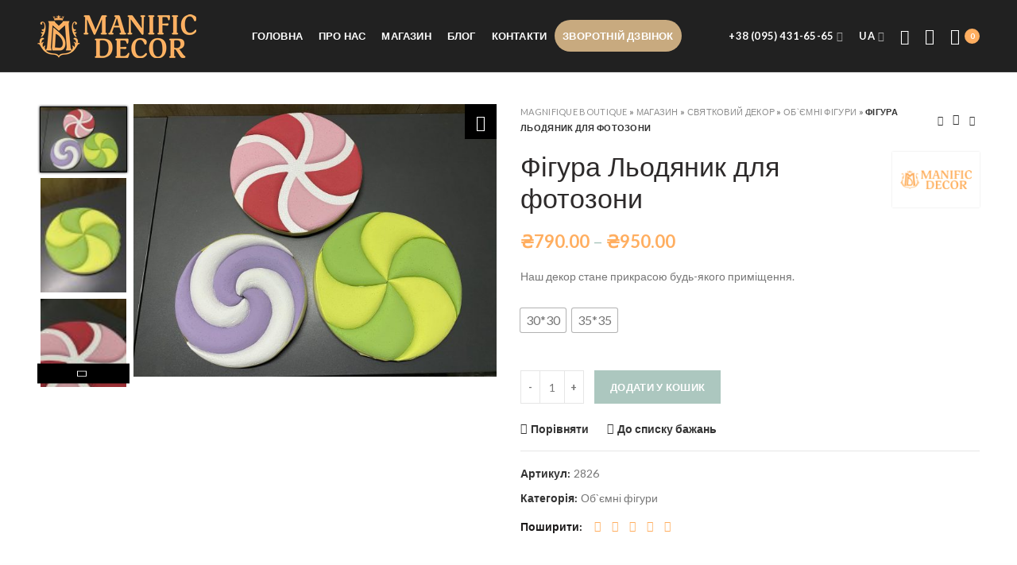

--- FILE ---
content_type: text/html; charset=UTF-8
request_url: https://manificbutik.com.ua/product/fihura-lodianyk-dlia-fotozony/
body_size: 30673
content:
<!DOCTYPE html>
<html lang="uk">
<head>
<meta name="google-site-verification" content="n8FxhlG8EwSVqczqAkYjaBHgNWPYXGy7hVUsr3GxAJ8" />
<!-- Google Tag Manager -->
<script>(function(w,d,s,l,i){w[l]=w[l]||[];w[l].push({'gtm.start':
new Date().getTime(),event:'gtm.js'});var f=d.getElementsByTagName(s)[0],
j=d.createElement(s),dl=l!='dataLayer'?'&l='+l:'';j.async=true;j.src=
'https://www.googletagmanager.com/gtm.js?id='+i+dl;f.parentNode.insertBefore(j,f);
})(window,document,'script','dataLayer','GTM-KZJH8TP');</script>
<!-- End Google Tag Manager -->
<meta charset="UTF-8">
<meta name="viewport" content="width=device-width, initial-scale=1.0, maximum-scale=1.0, user-scalable=no">
<meta name="it-rating" content="it-rat-3e43d98210791d636a90aae45eaff5e2">
<link rel="profile" href="https://gmpg.org/xfn/11">
<link rel="pingback" href="https://manificbutik.com.ua/xmlrpc.php">
<meta name="google-site-verification" content="2pO7bfcgNJSxEBPIETmoswIOpgQKm926ZSDRSSoIKXw" />
<meta name="google-site-verification" content="9lRpZj-aV31ttgFLGhpaiuZfvgpe57zTh8ZTybS3qyY" />
<meta name="googlebot" content="NOODP" />
<meta name="publisher" content="Manific Butik"/>
<meta name="author" content="Manific Butik"/>
<meta name="copyright" content="Manific Butik" />
<meta name="revisit-after" content="2 days" />
<!-- This site is optimized with the Yoast SEO plugin v14.9 - https://yoast.com/wordpress/plugins/seo/ -->
<title>Фігура Льодяник для фотозони купити недорого Manific Butik | ціна від інтернет магазину Київ, Львів, Тернопіль, Ужгород, Івано-Франківськ, Чернівці, Луцьк, Хмельницький, Полтава, Вінниця.</title>
<meta name="description" content="Купити Фігура Льодяник для фотозони в інтернет-магазині【Magnifique Boutique】 ✔️ шикарний вибір   ☎️:095-431-65-65 ✈️ Доставка по Україні ✔️ Зручні способи оплати." />
<meta name="robots" content="index, follow, max-snippet:-1, max-image-preview:large, max-video-preview:-1" />
<link rel="canonical" href="https://manificbutik.com.ua/product/fihura-lodianyk-dlia-fotozony/" />
<meta property="og:locale" content="uk_UA" />
<meta property="og:locale:alternate" content="ru_RU" />
<meta property="og:type" content="article" />
<meta property="og:title" content="Фігура Льодяник для фотозони купити недорого Manific Butik | ціна від інтернет магазину Київ, Львів, Тернопіль, Ужгород, Івано-Франківськ, Чернівці, Луцьк, Хмельницький, Полтава, Вінниця." />
<meta property="og:description" content="Купити Фігура Льодяник для фотозони в інтернет-магазині【Magnifique Boutique】 ✔️ шикарний вибір   ☎️:095-431-65-65 ✈️ Доставка по Україні ✔️ Зручні способи оплати." />
<meta property="og:url" content="https://manificbutik.com.ua/product/fihura-lodianyk-dlia-fotozony/" />
<meta property="og:site_name" content="Interior Decor" />
<meta property="article:modified_time" content="2023-07-27T13:06:16+00:00" />
<meta property="og:image" content="https://manificbutik.com.ua/wp-content/uploads/2022/01/yzobrazhenye_viber_2022-01-12_10-16-26-856.jpg" />
<meta property="og:image:width" content="1600" />
<meta property="og:image:height" content="1200" />
<meta name="twitter:card" content="summary_large_image" />
<script type="application/ld+json" class="yoast-schema-graph">{"@context":"https://schema.org","@graph":[{"@type":"WebSite","@id":"https://manificbutik.com.ua/#website","url":"https://manificbutik.com.ua/","name":"Interior Decor","description":"","potentialAction":[{"@type":"SearchAction","target":"https://manificbutik.com.ua/?s={search_term_string}","query-input":"required name=search_term_string"}],"inLanguage":"uk"},{"@type":"ImageObject","@id":"https://manificbutik.com.ua/product/fihura-lodianyk-dlia-fotozony/#primaryimage","inLanguage":"uk","url":"https://manificbutik.com.ua/wp-content/uploads/2022/01/yzobrazhenye_viber_2022-01-12_10-16-26-856.jpg","width":1600,"height":1200},{"@type":"WebPage","@id":"https://manificbutik.com.ua/product/fihura-lodianyk-dlia-fotozony/#webpage","url":"https://manificbutik.com.ua/product/fihura-lodianyk-dlia-fotozony/","name":"\u0424\u0456\u0433\u0443\u0440\u0430 \u041b\u044c\u043e\u0434\u044f\u043d\u0438\u043a \u0434\u043b\u044f \u0444\u043e\u0442\u043e\u0437\u043e\u043d\u0438 \u043a\u0443\u043f\u0438\u0442\u0438 \u043d\u0435\u0434\u043e\u0440\u043e\u0433\u043e Manific Butik | \u0446\u0456\u043d\u0430 \u0432\u0456\u0434 \u0456\u043d\u0442\u0435\u0440\u043d\u0435\u0442 \u043c\u0430\u0433\u0430\u0437\u0438\u043d\u0443 \u041a\u0438\u0457\u0432, \u041b\u044c\u0432\u0456\u0432, \u0422\u0435\u0440\u043d\u043e\u043f\u0456\u043b\u044c, \u0423\u0436\u0433\u043e\u0440\u043e\u0434, \u0406\u0432\u0430\u043d\u043e-\u0424\u0440\u0430\u043d\u043a\u0456\u0432\u0441\u044c\u043a, \u0427\u0435\u0440\u043d\u0456\u0432\u0446\u0456, \u041b\u0443\u0446\u044c\u043a, \u0425\u043c\u0435\u043b\u044c\u043d\u0438\u0446\u044c\u043a\u0438\u0439, \u041f\u043e\u043b\u0442\u0430\u0432\u0430, \u0412\u0456\u043d\u043d\u0438\u0446\u044f.","isPartOf":{"@id":"https://manificbutik.com.ua/#website"},"primaryImageOfPage":{"@id":"https://manificbutik.com.ua/product/fihura-lodianyk-dlia-fotozony/#primaryimage"},"datePublished":"2022-01-18T14:34:43+00:00","dateModified":"2023-07-27T13:06:16+00:00","description":"\u041a\u0443\u043f\u0438\u0442\u0438 \u0424\u0456\u0433\u0443\u0440\u0430 \u041b\u044c\u043e\u0434\u044f\u043d\u0438\u043a \u0434\u043b\u044f \u0444\u043e\u0442\u043e\u0437\u043e\u043d\u0438 \u0432 \u0456\u043d\u0442\u0435\u0440\u043d\u0435\u0442-\u043c\u0430\u0433\u0430\u0437\u0438\u043d\u0456\u3010Magnifique Boutique\u3011 \u2714\ufe0f \u0448\u0438\u043a\u0430\u0440\u043d\u0438\u0439 \u0432\u0438\u0431\u0456\u0440 \u260e\ufe0f:095-431-65-65 \u2708\ufe0f \u0414\u043e\u0441\u0442\u0430\u0432\u043a\u0430 \u043f\u043e \u0423\u043a\u0440\u0430\u0457\u043d\u0456 \u2714\ufe0f \u0417\u0440\u0443\u0447\u043d\u0456 \u0441\u043f\u043e\u0441\u043e\u0431\u0438 \u043e\u043f\u043b\u0430\u0442\u0438.","breadcrumb":{"@id":"https://manificbutik.com.ua/product/fihura-lodianyk-dlia-fotozony/#breadcrumb"},"inLanguage":"uk","potentialAction":[{"@type":"ReadAction","target":["https://manificbutik.com.ua/product/fihura-lodianyk-dlia-fotozony/"]}]},{"@type":"BreadcrumbList","@id":"https://manificbutik.com.ua/product/fihura-lodianyk-dlia-fotozony/#breadcrumb","itemListElement":[{"@type":"ListItem","position":1,"item":{"@type":"WebPage","@id":"https://manificbutik.com.ua/","url":"https://manificbutik.com.ua/","name":"Magnifique Boutique"}},{"@type":"ListItem","position":2,"item":{"@type":"WebPage","@id":"https://manificbutik.com.ua/shop/","url":"https://manificbutik.com.ua/shop/","name":"\u041c\u0430\u0433\u0430\u0437\u0438\u043d"}},{"@type":"ListItem","position":3,"item":{"@type":"WebPage","@id":"https://manificbutik.com.ua/product-category/sviatkovyj-dekor/","url":"https://manificbutik.com.ua/product-category/sviatkovyj-dekor/","name":"\u0421\u0432\u044f\u0442\u043a\u043e\u0432\u0438\u0439 \u0434\u0435\u043a\u043e\u0440"}},{"@type":"ListItem","position":4,"item":{"@type":"WebPage","@id":"https://manificbutik.com.ua/product-category/sviatkovyj-dekor/ob-iemni-fihury/","url":"https://manificbutik.com.ua/product-category/sviatkovyj-dekor/ob-iemni-fihury/","name":"\u041e\u0431`\u0454\u043c\u043d\u0456 \u0444\u0456\u0433\u0443\u0440\u0438"}},{"@type":"ListItem","position":5,"item":{"@type":"WebPage","@id":"https://manificbutik.com.ua/product/fihura-lodianyk-dlia-fotozony/","url":"https://manificbutik.com.ua/product/fihura-lodianyk-dlia-fotozony/","name":"\u0424\u0456\u0433\u0443\u0440\u0430 \u041b\u044c\u043e\u0434\u044f\u043d\u0438\u043a \u0434\u043b\u044f \u0444\u043e\u0442\u043e\u0437\u043e\u043d\u0438"}}]}]}</script>
<!-- / Yoast SEO plugin. -->
<link rel='dns-prefetch' href='//fonts.googleapis.com' />
<link rel='dns-prefetch' href='//s.w.org' />
<link rel="alternate" type="application/rss+xml" title="Interior Decor &raquo; стрічка" href="https://manificbutik.com.ua/feed/" />
<link rel="alternate" type="application/rss+xml" title="Interior Decor &raquo; Канал коментарів" href="https://manificbutik.com.ua/comments/feed/" />
<link rel="alternate" type="application/rss+xml" title="Interior Decor &raquo; Фігура Льодяник для фотозони Канал коментарів" href="https://manificbutik.com.ua/product/fihura-lodianyk-dlia-fotozony/feed/" />
<!-- This site uses the Google Analytics by MonsterInsights plugin v8.10.1 - Using Analytics tracking - https://www.monsterinsights.com/ -->
<!-- Note: MonsterInsights is not currently configured on this site. The site owner needs to authenticate with Google Analytics in the MonsterInsights settings panel. -->
<!-- No UA code set -->
<!-- / Google Analytics by MonsterInsights -->
<!-- <link rel='stylesheet' id='sb_instagram_styles-css'  href='https://manificbutik.com.ua/wp-content/plugins/instagram-feed/css/sbi-styles.min.css?ver=2.8.2' type='text/css' media='all' /> -->
<!-- <link rel='stylesheet' id='rs-plugin-settings-css'  href='https://manificbutik.com.ua/wp-content/plugins/revslider/public/assets/css/rs6.css?ver=6.2.2' type='text/css' media='all' /> -->
<link rel="stylesheet" type="text/css" href="//manificbutik.com.ua/wp-content/cache/wpfc-minified/feilzm6c/3x4ny.css" media="all"/>
<style id='rs-plugin-settings-inline-css' type='text/css'>
#rs-demo-id {}
</style>
<style id='woocommerce-inline-inline-css' type='text/css'>
.woocommerce form .form-row .required { visibility: visible; }
</style>
<!-- <link rel='stylesheet' id='if-menu-site-css-css'  href='https://manificbutik.com.ua/wp-content/plugins/if-menu/assets/if-menu-site.css?ver=5.4.18' type='text/css' media='all' /> -->
<!-- <link rel='stylesheet' id='fancybox-css-css'  href='https://manificbutik.com.ua/wp-content/plugins/twist/assets/css/jquery.fancybox.min.css?ver=5.4.18' type='text/css' media='all' /> -->
<!-- <link rel='stylesheet' id='slick-theme-css'  href='https://manificbutik.com.ua/wp-content/plugins/twist/assets/css/slick-theme.css?ver=5.4.18' type='text/css' media='all' /> -->
<!-- <link rel='stylesheet' id='slick-css'  href='https://manificbutik.com.ua/wp-content/plugins/twist/assets/css/slick.css?ver=5.4.18' type='text/css' media='all' /> -->
<!-- <link rel='stylesheet' id='wpgs-css'  href='https://manificbutik.com.ua/wp-content/plugins/twist/assets/css/wpgs-style.css?ver=1.3' type='text/css' media='all' /> -->
<link rel="stylesheet" type="text/css" href="//manificbutik.com.ua/wp-content/cache/wpfc-minified/m8xbds04/60gay.css" media="all"/>
<style id='wpgs-inline-css' type='text/css'>
.images.wpgs-wrapper .wpgs-image{
margin-bottom:0px ;
}
@media (min-width: 1025px) {
.wpgs-image {
width: 79%;
float: right;
margin-left: 1%;
}
.wpgs-thumb {
width: 20%;
}
.thumbnail_image {
margin: 3px 0px;
}
}
@media (min-width: 1025px) {
.wpgs-thumb {
width: 20%;
float: left;
}
}
.thumbnail_image{
border: 1px solid #fff !important;
}
.thumbnail_image.slick-current{
border: 1px solid #000!important;
box-shadow: 0px 0px 3px 0px #000;
}
.wpgs-wrapper .slick-prev:before, .wpgs-wrapper .slick-next:before,.wpgs-image button:not(.toggle){
color: #fff;
}
.wpgs-wrapper .slick-prev,.wpgs-wrapper .slick-next{
background: #000000 !important;
}
.woocommerce-product-gallery__lightbox {
background: #000;
color: #fff;
}
.fancybox-bg,.fancybox-button{
background: rgba(10,0,0,0.75);
}
.fancybox-caption__body,.fancybox-infobar{
color: #fff;
}
.thumbnail_image{
margin: 3px;
}
.arrow-next:before,
.slick-next:before{
content: '\e80a';
}
.arrow-prev:before,
.slick-prev:before{
content: '\e80b';
}
[dir='rtl'] .slick-next:before {
content: '\e80b';
}
[dir='rtl'] .slick-prev:before {
content: '\e80a';
}
@media (min-width: 768px) and (max-width: 1024px)  {
.wpgs-image {
width: 79%;
float: right;
margin-left: 1%;
}
.wpgs-thumb {
width: 20%;
}
.thumbnail_image {
margin: 3px 0px;
}
}
@media (min-width: 768px) and (max-width: 1024px) {
.wpgs-thumb {
width: 20%;
float: left;
}
}
</style>
<!-- <link rel='stylesheet' id='woo-variation-swatches-css'  href='https://manificbutik.com.ua/wp-content/plugins/woo-variation-swatches/assets/css/frontend.min.css?ver=1.0.82' type='text/css' media='all' /> -->
<link rel="stylesheet" type="text/css" href="//manificbutik.com.ua/wp-content/cache/wpfc-minified/foij9oox/60g1y.css" media="all"/>
<style id='woo-variation-swatches-inline-css' type='text/css'>
.variable-item:not(.radio-variable-item) { width : 30px; height : 30px; } .woo-variation-swatches-style-squared .button-variable-item { min-width : 30px; } .button-variable-item span { font-size : 16px; }
</style>
<!-- <link rel='stylesheet' id='woo-variation-swatches-theme-override-css'  href='https://manificbutik.com.ua/wp-content/plugins/woo-variation-swatches/assets/css/wvs-theme-override.min.css?ver=1.0.82' type='text/css' media='all' /> -->
<!-- <link rel='stylesheet' id='woo-variation-swatches-tooltip-css'  href='https://manificbutik.com.ua/wp-content/plugins/woo-variation-swatches/assets/css/frontend-tooltip.min.css?ver=1.0.82' type='text/css' media='all' /> -->
<!-- <link rel='stylesheet' id='js_composer_front-css'  href='https://manificbutik.com.ua/wp-content/plugins/js_composer/assets/css/js_composer.min.css?ver=6.1' type='text/css' media='all' /> -->
<!-- <link rel='stylesheet' id='font-awesome-css-css'  href='https://manificbutik.com.ua/wp-content/themes/woodmart/css/font-awesome-light.min.css?ver=4.5.2' type='text/css' media='all' /> -->
<!-- <link rel='stylesheet' id='bootstrap-css'  href='https://manificbutik.com.ua/wp-content/themes/woodmart/css/bootstrap.min.css?ver=4.5.2' type='text/css' media='all' /> -->
<!-- <link rel='stylesheet' id='woodmart-style-css'  href='https://manificbutik.com.ua/wp-content/themes/woodmart/style.min.css?ver=4.5.2' type='text/css' media='all' /> -->
<!-- <link rel='stylesheet' id='xts-style-header_468144-css'  href='https://manificbutik.com.ua/wp-content/uploads/2021/02/xts-header_468144-1614317174.css?ver=4.5.2' type='text/css' media='all' /> -->
<!-- <link rel='stylesheet' id='xts-style-theme_settings_default-css'  href='https://manificbutik.com.ua/wp-content/uploads/2022/11/xts-theme_settings_default-1669641993.css?ver=4.5.2' type='text/css' media='all' /> -->
<link rel="stylesheet" type="text/css" href="//manificbutik.com.ua/wp-content/cache/wpfc-minified/l0upkbil/btle8.css" media="all"/>
<link rel='stylesheet' id='xts-google-fonts-css'  href='//fonts.googleapis.com/css?family=Lato%3A100%2C300%2C400%2C700%2C900%2C100italic%2C300italic%2C400italic%2C700italic%2C900italic&#038;display=fallback&#038;ver=4.5.2' type='text/css' media='all' />
<script type="text/template" id="tmpl-variation-template">
<div class="woocommerce-variation-description">{{{ data.variation.variation_description }}}</div>
<div class="woocommerce-variation-price">{{{ data.variation.price_html }}}</div>
<div class="woocommerce-variation-availability">{{{ data.variation.availability_html }}}</div>
</script>
<script type="text/template" id="tmpl-unavailable-variation-template">
<p>На жаль, цей товар недоступний. Будь ласка, виберіть інше поєднання.</p>
</script>
<script src='//manificbutik.com.ua/wp-content/cache/wpfc-minified/1ft7nkwa/60fqu.js' type="text/javascript"></script>
<!-- <script type='text/javascript' src='https://manificbutik.com.ua/wp-includes/js/jquery/jquery.js?ver=1.12.4-wp'></script> -->
<!-- <script type='text/javascript' src='https://manificbutik.com.ua/wp-includes/js/jquery/jquery-migrate.min.js?ver=1.4.1'></script> -->
<!-- <script type='text/javascript' src='https://manificbutik.com.ua/wp-content/plugins/revslider/public/assets/js/rbtools.min.js?ver=6.0'></script> -->
<!-- <script type='text/javascript' src='https://manificbutik.com.ua/wp-content/plugins/revslider/public/assets/js/rs6.min.js?ver=6.2.2'></script> -->
<!-- <script type='text/javascript' src='https://manificbutik.com.ua/wp-content/plugins/woocommerce/assets/js/jquery-blockui/jquery.blockUI.min.js?ver=2.70'></script> -->
<script type='text/javascript'>
/* <![CDATA[ */
var wc_add_to_cart_params = {"ajax_url":"\/wp-admin\/admin-ajax.php","wc_ajax_url":"\/?wc-ajax=%%endpoint%%","i18n_view_cart":"\u041f\u0435\u0440\u0435\u0433\u043b\u044f\u043d\u0443\u0442\u0438 \u043a\u043e\u0448\u0438\u043a","cart_url":"https:\/\/manificbutik.com.ua\/cart\/","is_cart":"","cart_redirect_after_add":"no"};
/* ]]> */
</script>
<script src='//manificbutik.com.ua/wp-content/cache/wpfc-minified/mkc29f6o/60fqu.js' type="text/javascript"></script>
<!-- <script type='text/javascript' src='https://manificbutik.com.ua/wp-content/plugins/woocommerce/assets/js/frontend/add-to-cart.min.js?ver=4.1.4'></script> -->
<!-- <script type='text/javascript' src='https://manificbutik.com.ua/wp-content/plugins/js_composer/assets/js/vendors/woocommerce-add-to-cart.js?ver=6.1'></script> -->
<!-- <script type='text/javascript' src='https://manificbutik.com.ua/wp-content/plugins/twist/assets/js/slick.min.js'></script> -->
<!-- <script type='text/javascript' src='https://manificbutik.com.ua/wp-content/plugins/twist/assets/js/jquery.fancybox.min.js'></script> -->
<link rel='https://api.w.org/' href='https://manificbutik.com.ua/wp-json/' />
<link rel="EditURI" type="application/rsd+xml" title="RSD" href="https://manificbutik.com.ua/xmlrpc.php?rsd" />
<link rel="wlwmanifest" type="application/wlwmanifest+xml" href="https://manificbutik.com.ua/wp-includes/wlwmanifest.xml" /> 
<meta name="generator" content="WordPress 5.4.18" />
<meta name="generator" content="WooCommerce 4.1.4" />
<link rel='shortlink' href='https://manificbutik.com.ua/?p=17612' />
<link rel="alternate" type="application/json+oembed" href="https://manificbutik.com.ua/wp-json/oembed/1.0/embed?url=https%3A%2F%2Fmanificbutik.com.ua%2Fproduct%2Ffihura-lodianyk-dlia-fotozony%2F" />
<link rel="alternate" type="text/xml+oembed" href="https://manificbutik.com.ua/wp-json/oembed/1.0/embed?url=https%3A%2F%2Fmanificbutik.com.ua%2Fproduct%2Ffihura-lodianyk-dlia-fotozony%2F&#038;format=xml" />
<link rel="alternate" href="https://manificbutik.com.ua/product/fihura-lodianyk-dlia-fotozony/" hreflang="uk" />
<link rel="alternate" href="https://manificbutik.com.ua/ru/product/fyhura-lodianyk-dlia-oformlenyia-fotozony/" hreflang="ru" />
<meta name="theme-color" content="">	<noscript><style>.woocommerce-product-gallery{ opacity: 1 !important; }</style></noscript>
<!-- Dynamic Widgets by QURL loaded - http://www.dynamic-widgets.com //-->
<meta name="generator" content="Powered by WPBakery Page Builder - drag and drop page builder for WordPress."/>
<meta name="generator" content="Powered by Slider Revolution 6.2.2 - responsive, Mobile-Friendly Slider Plugin for WordPress with comfortable drag and drop interface." />
<link rel="icon" href="https://manificbutik.com.ua/wp-content/uploads/2020/05/manificdecor-favicon.png" sizes="32x32" />
<link rel="icon" href="https://manificbutik.com.ua/wp-content/uploads/2020/05/manificdecor-favicon.png" sizes="192x192" />
<link rel="apple-touch-icon" href="https://manificbutik.com.ua/wp-content/uploads/2020/05/manificdecor-favicon.png" />
<meta name="msapplication-TileImage" content="https://manificbutik.com.ua/wp-content/uploads/2020/05/manificdecor-favicon.png" />
<script type="text/javascript">function setREVStartSize(e){			
try {								
var pw = document.getElementById(e.c).parentNode.offsetWidth,
newh;
pw = pw===0 || isNaN(pw) ? window.innerWidth : pw;
e.tabw = e.tabw===undefined ? 0 : parseInt(e.tabw);
e.thumbw = e.thumbw===undefined ? 0 : parseInt(e.thumbw);
e.tabh = e.tabh===undefined ? 0 : parseInt(e.tabh);
e.thumbh = e.thumbh===undefined ? 0 : parseInt(e.thumbh);
e.tabhide = e.tabhide===undefined ? 0 : parseInt(e.tabhide);
e.thumbhide = e.thumbhide===undefined ? 0 : parseInt(e.thumbhide);
e.mh = e.mh===undefined || e.mh=="" || e.mh==="auto" ? 0 : parseInt(e.mh,0);		
if(e.layout==="fullscreen" || e.l==="fullscreen") 						
newh = Math.max(e.mh,window.innerHeight);				
else{					
e.gw = Array.isArray(e.gw) ? e.gw : [e.gw];
for (var i in e.rl) if (e.gw[i]===undefined || e.gw[i]===0) e.gw[i] = e.gw[i-1];					
e.gh = e.el===undefined || e.el==="" || (Array.isArray(e.el) && e.el.length==0)? e.gh : e.el;
e.gh = Array.isArray(e.gh) ? e.gh : [e.gh];
for (var i in e.rl) if (e.gh[i]===undefined || e.gh[i]===0) e.gh[i] = e.gh[i-1];
var nl = new Array(e.rl.length),
ix = 0,						
sl;					
e.tabw = e.tabhide>=pw ? 0 : e.tabw;
e.thumbw = e.thumbhide>=pw ? 0 : e.thumbw;
e.tabh = e.tabhide>=pw ? 0 : e.tabh;
e.thumbh = e.thumbhide>=pw ? 0 : e.thumbh;					
for (var i in e.rl) nl[i] = e.rl[i]<window.innerWidth ? 0 : e.rl[i];
sl = nl[0];									
for (var i in nl) if (sl>nl[i] && nl[i]>0) { sl = nl[i]; ix=i;}															
var m = pw>(e.gw[ix]+e.tabw+e.thumbw) ? 1 : (pw-(e.tabw+e.thumbw)) / (e.gw[ix]);					
newh =  (e.type==="carousel" && e.justify==="true" ? e.gh[ix] : (e.gh[ix] * m)) + (e.tabh + e.thumbh);
}			
if(window.rs_init_css===undefined) window.rs_init_css = document.head.appendChild(document.createElement("style"));					
document.getElementById(e.c).height = newh;
window.rs_init_css.innerHTML += "#"+e.c+"_wrapper { height: "+newh+"px }";				
} catch(e){
console.log("Failure at Presize of Slider:" + e)
}					   
};</script>
<style type="text/css" id="wp-custom-css">
/*figure.woocommerce-product-gallery__wrapper.owl-items-lg-1.owl-items-md-1.owl-items-sm-1.owl-items-xs-1.owl-carousel.owl-loaded.owl-drag {
max-height: 400px;
}*/
a.butt_after {
background-color: #f8ad61;
padding: 10px 10px 10px 10px;
border-radius: 10px;
color: #fff;
}
button.fancybox-button.fancybox-close-small {
color: red;
}
.whb-secondary-menu .menu-simple-dropdown .sub-menu-dropdown, .whb-secondary-menu .menu-simple-dropdown .sub-sub-menu {
width: 170px;
}
#order_review\ right > div.woocommerce-checkout-payment {
display: none;
}
#customer_details > div:nth-child(2) > div.woocommerce-shipping-fields {
display: none;
}
#tip_dostavki_field > span > label:nth-child(4) {
font-size: 12px;
}
#tip_dostavki_field > span > label:nth-child(2) {
font-size: 12px;
}
#customer_details > div:nth-child(2) > div.woocommerce-additional-fields > h3 {
display: none;
}
.variable-items-wrapper [data-wvstooltip]:hover:before {
opacity: 0;
}
li.woocommerce-notice.woocommerce-notice--info.woocommerce-info {
display: none !important;
}
.woodmart-product-categories .wc-default-cat{
display: inline-block;
}		</style>
<style>		
</style><noscript><style> .wpb_animate_when_almost_visible { opacity: 1; }</style></noscript>	<script src="//code.jivosite.com/widget/qOb8J53Shs" async></script>
</head>
<body data-rsssl=1 class="product-template-default single single-product postid-17612 theme-woodmart woocommerce woocommerce-page woocommerce-no-js woo-variation-swatches woo-variation-swatches-on-mobile woo-variation-swatches-theme-woodmart woo-variation-swatches-theme-child-woodmart woo-variation-swatches-style-squared woo-variation-swatches-attribute-behavior-blur woo-variation-swatches-tooltip-enabled woo-variation-swatches-stylesheet-enabled wrapper-full-width form-style-underlined form-border-width-1 woodmart-product-design-default categories-accordion-on woodmart-archive-shop offcanvas-sidebar-mobile offcanvas-sidebar-tablet notifications-sticky btns-default-flat btns-default-dark btns-default-hover-dark btns-shop-flat btns-shop-light btns-shop-hover-light btns-accent-flat btns-accent-light btns-accent-hover-light woodmart-header-overcontent wpb-js-composer js-comp-ver-6.1 vc_responsive">
<!-- Google Tag Manager (noscript) -->
<noscript><iframe src="https://www.googletagmanager.com/ns.html?id=GTM-KZJH8TP"
height="0" width="0" style="display:none;visibility:hidden"></iframe></noscript>
<!-- End Google Tag Manager (noscript) -->
<div class="website-wrapper">
<!-- HEADER -->
<header class="whb-header whb-overcontent whb-sticky-shadow whb-scroll-stick whb-sticky-real">
<div class="whb-main-header">
<div class="whb-row whb-top-bar whb-not-sticky-row whb-without-bg whb-without-border whb-color-dark whb-flex-flex-middle whb-hidden-desktop whb-hidden-mobile">
<div class="container">
<div class="whb-flex-row whb-top-bar-inner">
<div class="whb-column whb-col-left whb-visible-lg">
<div class="woodmart-social-icons text-left icons-design-default icons-size-small color-scheme-light social-share social-form-circle">
<a rel="nofollow" href="https://www.facebook.com/sharer/sharer.php?u=https://manificbutik.com.ua/product/fihura-lodianyk-dlia-fotozony/" target="_blank" class=" woodmart-social-icon social-facebook">
<i class="fa fa-facebook"></i>
<span class="woodmart-social-icon-name">Facebook</span>
</a>
<a rel="nofollow" href="https://twitter.com/share?url=https://manificbutik.com.ua/product/fihura-lodianyk-dlia-fotozony/" target="_blank" class=" woodmart-social-icon social-twitter">
<i class="fa fa-twitter"></i>
<span class="woodmart-social-icon-name">Twitter</span>
</a>
<a rel="nofollow" href="https://pinterest.com/pin/create/button/?url=https://manificbutik.com.ua/product/fihura-lodianyk-dlia-fotozony/&media=https://manificbutik.com.ua/wp-content/uploads/2022/01/yzobrazhenye_viber_2022-01-12_10-16-26-856.jpg" target="_blank" class=" woodmart-social-icon social-pinterest">
<i class="fa fa-pinterest"></i>
<span class="woodmart-social-icon-name">Pinterest</span>
</a>
<a rel="nofollow" href="https://www.linkedin.com/shareArticle?mini=true&url=https://manificbutik.com.ua/product/fihura-lodianyk-dlia-fotozony/" target="_blank" class=" woodmart-social-icon social-linkedin">
<i class="fa fa-linkedin"></i>
<span class="woodmart-social-icon-name">linkedin</span>
</a>
<a rel="nofollow" href="https://telegram.me/share/url?url=https://manificbutik.com.ua/product/fihura-lodianyk-dlia-fotozony/" target="_blank" class=" woodmart-social-icon social-tg">
<i class="fa fa-telegram"></i>
<span class="woodmart-social-icon-name">Telegram</span>
</a>
</div>
</div>
<div class="whb-column whb-col-center whb-visible-lg whb-empty-column">
</div>
<div class="whb-column whb-col-right whb-visible-lg whb-empty-column">
</div>
<div class="whb-column whb-col-mobile whb-hidden-lg whb-empty-column">
</div>
</div>
</div>
</div>
<div class="whb-row whb-general-header whb-sticky-row whb-without-bg whb-border-fullwidth whb-color-light whb-flex-flex-middle">
<div class="container">
<div class="whb-flex-row whb-general-header-inner">
<div class="whb-column whb-col-left whb-visible-lg">
<div class="site-logo">
<div class="woodmart-logo-wrap switch-logo-enable">
<a href="/" class="woodmart-logo woodmart-main-logo" rel="home"><img href="/" src="https://manificbutik.com.ua/wp-content/uploads/2020/05/manificdecor-logo.png" alt="Interior Decor" style="max-width: 200px;" />
</a>
<a class="woodmart-logo woodmart-sticky-logo" rel="home">
<img src="https://manificbutik.com.ua/wp-content/uploads/2020/05/manificdecor-logo.png" alt="Interior Decor" style="max-width: 150px;" />			</a>
</div>
</div>
</div>
<div class="whb-column whb-col-center whb-visible-lg">
<div class="whb-navigation whb-primary-menu main-nav site-navigation woodmart-navigation menu-center navigation-style-underline" role="navigation">
<div class="menu-main-menu-ua-container"><ul id="menu-main-menu-ua" class="menu"><li id="menu-item-9733" class="menu-item menu-item-type-custom menu-item-object-custom menu-item-9733 item-level-0 menu-item-design-default menu-simple-dropdown item-event-hover"><a href="/" class="woodmart-nav-link"><span class="nav-link-text">Головна</span></a></li>
<li id="menu-item-3087" class="menu-item menu-item-type-post_type menu-item-object-page menu-item-3087 item-level-0 menu-item-design-default menu-simple-dropdown item-event-hover"><a href="https://manificbutik.com.ua/about-us/" class="woodmart-nav-link"><span class="nav-link-text">Про нас</span></a></li>
<li id="menu-item-3086" class="menu-item menu-item-type-post_type menu-item-object-page current_page_parent menu-item-3086 item-level-0 menu-item-design-default menu-simple-dropdown item-event-hover"><a href="https://manificbutik.com.ua/shop/" class="woodmart-nav-link"><span class="nav-link-text">Магазин</span></a></li>
<li id="menu-item-3084" class="menu-item menu-item-type-post_type menu-item-object-page menu-item-3084 item-level-0 menu-item-design-default menu-simple-dropdown item-event-hover"><a href="https://manificbutik.com.ua/blog/" class="woodmart-nav-link"><span class="nav-link-text">Блог</span></a></li>
<li id="menu-item-3085" class="menu-item menu-item-type-post_type menu-item-object-page menu-item-3085 item-level-0 menu-item-design-default menu-simple-dropdown item-event-hover"><a href="https://manificbutik.com.ua/contact-us/" class="woodmart-nav-link"><span class="nav-link-text">Контакти</span></a></li>
<li id="menu-item-9748" class="fancybox-inline menu-item menu-item-type-custom menu-item-object-custom menu-item-9748 item-level-0 menu-item-design-default menu-simple-dropdown item-event-hover"><a href="#contact_form_popua" class="woodmart-nav-link"><span class="nav-link-text">Зворотній дзвінок</span></a></li>
</ul></div></div><!--END MAIN-NAV-->
</div>
<div class="whb-column whb-col-right whb-visible-lg">
<div class="whb-navigation whb-secondary-menu site-navigation woodmart-navigation menu-right navigation-style-default" role="navigation">
<div class="menu-menu-right-container"><ul id="menu-menu-right" class="menu"><li id="menu-item-9740" class="menu-item menu-item-type-custom menu-item-object-custom menu-item-has-children menu-item-9740 item-level-0 menu-item-design-default menu-simple-dropdown item-event-hover dropdown-load-ajax"><a href="tel:+380954316565" class="woodmart-nav-link"><span class="nav-link-text">+38 (095) 431-65-65</span></a>
<div class="sub-menu-dropdown color-scheme-dark">
<div class="container">
<ul class="sub-menu color-scheme-dark">
<li id="menu-item-11599" class="menu-item menu-item-type-custom menu-item-object-custom menu-item-11599 item-level-1"><a href="tel:+380634316565" class="woodmart-nav-link"><span class="nav-link-text">+38 (063) 431-65-65</span></a></li>
<li id="menu-item-12028" class="menu-item menu-item-type-custom menu-item-object-custom menu-item-12028 item-level-1"><a href="tel:+380964316565" class="woodmart-nav-link"><span class="nav-link-text">+38 (096) 431-65-65</span></a></li>
<li id="menu-item-12029" class="menu-item menu-item-type-custom menu-item-object-custom menu-item-12029 item-level-1"><a href="tel:+380504316565" class="woodmart-nav-link"><span class="nav-link-text">+38 (050) 431-65-65</span></a></li>
</ul>
</div>
</div>
</li>
<li id="menu-item-3098" class="pll-parent-menu-item menu-item menu-item-type-custom menu-item-object-custom menu-item-has-children menu-item-3098 item-level-0 menu-item-design-default menu-simple-dropdown item-event-hover"><a href="#pll_switcher" class="woodmart-nav-link"><span class="nav-link-text">UA</span></a>
<div class="sub-menu-dropdown color-scheme-dark">
<div class="container">
<ul class="sub-menu color-scheme-dark">
<li class="lang-item lang-item-67 lang-item-ru lang-item-first menu-item menu-item-type-custom menu-item-object-custom menu-item-3098-ru item-level-1"><a href="https://manificbutik.com.ua/ru/product/fyhura-lodianyk-dlia-oformlenyia-fotozony/" hreflang="ru-RU" lang="ru-RU" class="woodmart-nav-link"><span class="nav-link-text">RU</span></a></li>
</ul>
</div>
</div>
</li>
</ul></div></div><!--END MAIN-NAV-->
<div class="whb-search search-button wd-tools-element" title="Пошук">
<a href="#">
<span class="search-button-icon wd-tools-icon">
</span>
</a>
</div>
<div class="woodmart-wishlist-info-widget wd-tools-element wd-style-icon without-product-count" title="Мій список побажань">
<a href="https://manificbutik.com.ua/wishlist/">
<span class="wishlist-icon wd-tools-icon">
</span>
<span class="wishlist-label wd-tools-text">
Список бажань		</span>
</a>
</div>
<div class="woodmart-shopping-cart wd-tools-element woodmart-cart-design-4 cart-widget-opener" title="Кошик">
<a href="https://manificbutik.com.ua/cart/">
<span class="woodmart-cart-icon wd-tools-icon">
</span>
<span class="woodmart-cart-totals wd-tools-text">
<span class="woodmart-cart-number">0 <span>items</span></span>
<span class="subtotal-divider">/</span>
<span class="woodmart-cart-subtotal"><span class="woocommerce-Price-amount amount"><span class="woocommerce-Price-currencySymbol">&#8372;</span>0.00</span></span>
</span>
</a>
</div>
</div>
<div class="whb-column whb-mobile-left whb-hidden-lg">
<div class="woodmart-burger-icon wd-tools-element mobile-nav-icon whb-mobile-nav-icon wd-style-icon">
<a href="#">
<span class="woodmart-burger wd-tools-icon"></span>
<span class="woodmart-burger-label wd-tools-text">Меню</span>
</a>
</div><!--END MOBILE-NAV-ICON--></div>
<div class="whb-column whb-mobile-center whb-hidden-lg">
<div class="site-logo">
<div class="woodmart-logo-wrap switch-logo-enable">
<a href="/" class="woodmart-logo woodmart-main-logo" rel="home"><img href="/" src="https://manificbutik.com.ua/wp-content/uploads/2020/05/manificdecor-logo.png" alt="Interior Decor" style="max-width: 150px;" />
</a>
<a class="woodmart-logo woodmart-sticky-logo" rel="home">
<img src="https://manificbutik.com.ua/wp-content/uploads/2020/05/manificdecor-logo.png" alt="Interior Decor" style="max-width: 150px;" />			</a>
</div>
</div>
</div>
<div class="whb-column whb-mobile-right whb-hidden-lg">
<div class="woodmart-shopping-cart wd-tools-element woodmart-cart-design-4 cart-widget-opener" title="Кошик">
<a href="https://manificbutik.com.ua/cart/">
<span class="woodmart-cart-icon wd-tools-icon">
</span>
<span class="woodmart-cart-totals wd-tools-text">
<span class="woodmart-cart-number">0 <span>items</span></span>
<span class="subtotal-divider">/</span>
<span class="woodmart-cart-subtotal"><span class="woocommerce-Price-amount amount"><span class="woocommerce-Price-currencySymbol">&#8372;</span>0.00</span></span>
</span>
</a>
</div>
</div>
</div>
</div>
</div>
</div>
</header><!--END MAIN HEADER-->
<div class="main-page-wrapper">
<!-- MAIN CONTENT AREA -->
<div class="container-fluid">
<div class="row content-layout-wrapper align-items-start">
<div class="site-content shop-content-area col-12 breadcrumbs-location-summary content-with-products" role="main">
<div class="container">
</div>
<div id="product-17612" class="single-product-page single-product-content product-design-default tabs-location-standard tabs-type-tabs meta-location-add_to_cart reviews-location-tabs product-no-bg product type-product post-17612 status-publish first instock product_cat-ob-iemni-fihury has-post-thumbnail shipping-taxable purchasable product-type-variable">
<div class="container">
<div class="woocommerce-notices-wrapper"></div>
<div class="row product-image-summary-wrap">
<div class="product-image-summary col-lg-12 col-12 col-md-12">
<div class="row product-image-summary-inner">
<div class="col-lg-6 col-12 col-md-6 product-images" >
<div class="product-images-inner">
<div class="woocommerce-product-gallery images wpgs-wrapper wpgs-has-gallery-images" style="opacity:0">
<div class="wpgs-image"  >
<div class=" wpgs_image"><img width="600" height="450" src="https://manificbutik.com.ua/wp-content/uploads/2022/01/yzobrazhenye_viber_2022-01-12_10-16-26-856-600x450.jpg" class="wp-post-image img-attr" alt="" data-lazy="https://manificbutik.com.ua/wp-content/uploads/2022/01/yzobrazhenye_viber_2022-01-12_10-16-26-856-600x450.jpg" data-large_image="https://manificbutik.com.ua/wp-content/uploads/2022/01/yzobrazhenye_viber_2022-01-12_10-16-26-856-1024x768.jpg" srcset="https://manificbutik.com.ua/wp-content/uploads/2022/01/yzobrazhenye_viber_2022-01-12_10-16-26-856-600x450.jpg 600w, https://manificbutik.com.ua/wp-content/uploads/2022/01/yzobrazhenye_viber_2022-01-12_10-16-26-856-300x225.jpg 300w, https://manificbutik.com.ua/wp-content/uploads/2022/01/yzobrazhenye_viber_2022-01-12_10-16-26-856-1024x768.jpg 1024w, https://manificbutik.com.ua/wp-content/uploads/2022/01/yzobrazhenye_viber_2022-01-12_10-16-26-856-768x576.jpg 768w, https://manificbutik.com.ua/wp-content/uploads/2022/01/yzobrazhenye_viber_2022-01-12_10-16-26-856-1536x1152.jpg 1536w, https://manificbutik.com.ua/wp-content/uploads/2022/01/yzobrazhenye_viber_2022-01-12_10-16-26-856-100x75.jpg 100w, https://manificbutik.com.ua/wp-content/uploads/2022/01/yzobrazhenye_viber_2022-01-12_10-16-26-856.jpg 1600w" sizes="(max-width: 600px) 100vw, 600px" /><a class=" woocommerce-product-gallery__lightbox " 
href = "https://manificbutik.com.ua/wp-content/uploads/2022/01/yzobrazhenye_viber_2022-01-12_10-16-26-856.jpg" 
data-elementor-open-lightbox="no"
data-caption="" 
data-thumb="https://manificbutik.com.ua/wp-content/uploads/2022/01/yzobrazhenye_viber_2022-01-12_10-16-26-856-100x75.jpg" 
data-fancybox="wpgs" data-animation-effect="fade" data-transition-effect="fade" 
data-infobar="true" 
data-loop="true" 
data-hash="false" 
data-click-slide="close" 
data-buttons=["zoom","slideShow","fullScreen","thumbs","close"]
data-slideShow=["autoStart:true","speed:3000"]
data-mobile=["clickContent:close","clickSlide:close"]
style="display: block; opacity: 1;"
>
<i class="icon-resize-full-alt"></i>
</a></div><div class="wpgs_image"><img width="600" height="800" src="https://manificbutik.com.ua/wp-content/uploads/2022/01/yzobrazhenye_viber_2022-01-12_10-16-26-310-600x800.jpg" class="img-attr wp-post-image" alt="" data-lazy="https://manificbutik.com.ua/wp-content/uploads/2022/01/yzobrazhenye_viber_2022-01-12_10-16-26-310-600x800.jpg" data-large_image="https://manificbutik.com.ua/wp-content/uploads/2022/01/yzobrazhenye_viber_2022-01-12_10-16-26-310-768x1024.jpg" srcset="https://manificbutik.com.ua/wp-content/uploads/2022/01/yzobrazhenye_viber_2022-01-12_10-16-26-310-600x800.jpg 600w, https://manificbutik.com.ua/wp-content/uploads/2022/01/yzobrazhenye_viber_2022-01-12_10-16-26-310-225x300.jpg 225w, https://manificbutik.com.ua/wp-content/uploads/2022/01/yzobrazhenye_viber_2022-01-12_10-16-26-310-768x1024.jpg 768w, https://manificbutik.com.ua/wp-content/uploads/2022/01/yzobrazhenye_viber_2022-01-12_10-16-26-310-1152x1536.jpg 1152w, https://manificbutik.com.ua/wp-content/uploads/2022/01/yzobrazhenye_viber_2022-01-12_10-16-26-310-75x100.jpg 75w, https://manificbutik.com.ua/wp-content/uploads/2022/01/yzobrazhenye_viber_2022-01-12_10-16-26-310.jpg 1200w" sizes="(max-width: 600px) 100vw, 600px" /><a class=" woocommerce-product-gallery__lightbox " 
href = "https://manificbutik.com.ua/wp-content/uploads/2022/01/yzobrazhenye_viber_2022-01-12_10-16-26-310.jpg" 
data-elementor-open-lightbox="no"
data-caption="" 
data-thumb="https://manificbutik.com.ua/wp-content/uploads/2022/01/yzobrazhenye_viber_2022-01-12_10-16-26-310-75x100.jpg" 
data-fancybox="wpgs" data-animation-effect="fade" data-transition-effect="fade" 
data-infobar="true" 
data-loop="true" 
data-hash="false" 
data-click-slide="close" 
data-buttons=["zoom","slideShow","fullScreen","thumbs","close"]
data-slideShow=["autoStart:true","speed:3000"]
data-mobile=["clickContent:close","clickSlide:close"]
>
<i class="icon-resize-full-alt"></i>
</a></div><div class="wpgs_image"><img width="600" height="800" src="https://manificbutik.com.ua/wp-content/uploads/2022/01/yzobrazhenye_viber_2022-01-12_10-16-25-537-600x800.jpg" class="img-attr wp-post-image" alt="" data-lazy="https://manificbutik.com.ua/wp-content/uploads/2022/01/yzobrazhenye_viber_2022-01-12_10-16-25-537-600x800.jpg" data-large_image="https://manificbutik.com.ua/wp-content/uploads/2022/01/yzobrazhenye_viber_2022-01-12_10-16-25-537-768x1024.jpg" srcset="https://manificbutik.com.ua/wp-content/uploads/2022/01/yzobrazhenye_viber_2022-01-12_10-16-25-537-600x800.jpg 600w, https://manificbutik.com.ua/wp-content/uploads/2022/01/yzobrazhenye_viber_2022-01-12_10-16-25-537-225x300.jpg 225w, https://manificbutik.com.ua/wp-content/uploads/2022/01/yzobrazhenye_viber_2022-01-12_10-16-25-537-768x1024.jpg 768w, https://manificbutik.com.ua/wp-content/uploads/2022/01/yzobrazhenye_viber_2022-01-12_10-16-25-537-1152x1536.jpg 1152w, https://manificbutik.com.ua/wp-content/uploads/2022/01/yzobrazhenye_viber_2022-01-12_10-16-25-537-75x100.jpg 75w, https://manificbutik.com.ua/wp-content/uploads/2022/01/yzobrazhenye_viber_2022-01-12_10-16-25-537.jpg 1200w" sizes="(max-width: 600px) 100vw, 600px" /><a class=" woocommerce-product-gallery__lightbox " 
href = "https://manificbutik.com.ua/wp-content/uploads/2022/01/yzobrazhenye_viber_2022-01-12_10-16-25-537.jpg" 
data-elementor-open-lightbox="no"
data-caption="" 
data-thumb="https://manificbutik.com.ua/wp-content/uploads/2022/01/yzobrazhenye_viber_2022-01-12_10-16-25-537-75x100.jpg" 
data-fancybox="wpgs" data-animation-effect="fade" data-transition-effect="fade" 
data-infobar="true" 
data-loop="true" 
data-hash="false" 
data-click-slide="close" 
data-buttons=["zoom","slideShow","fullScreen","thumbs","close"]
data-slideShow=["autoStart:true","speed:3000"]
data-mobile=["clickContent:close","clickSlide:close"]
>
<i class="icon-resize-full-alt"></i>
</a></div><div class="wpgs_image"><img width="600" height="800" src="https://manificbutik.com.ua/wp-content/uploads/2022/01/yzobrazhenye_viber_2022-01-12_10-16-24-610-600x800.jpg" class="img-attr wp-post-image" alt="" data-lazy="https://manificbutik.com.ua/wp-content/uploads/2022/01/yzobrazhenye_viber_2022-01-12_10-16-24-610-600x800.jpg" data-large_image="https://manificbutik.com.ua/wp-content/uploads/2022/01/yzobrazhenye_viber_2022-01-12_10-16-24-610-768x1024.jpg" srcset="https://manificbutik.com.ua/wp-content/uploads/2022/01/yzobrazhenye_viber_2022-01-12_10-16-24-610-600x800.jpg 600w, https://manificbutik.com.ua/wp-content/uploads/2022/01/yzobrazhenye_viber_2022-01-12_10-16-24-610-225x300.jpg 225w, https://manificbutik.com.ua/wp-content/uploads/2022/01/yzobrazhenye_viber_2022-01-12_10-16-24-610-768x1024.jpg 768w, https://manificbutik.com.ua/wp-content/uploads/2022/01/yzobrazhenye_viber_2022-01-12_10-16-24-610-1152x1536.jpg 1152w, https://manificbutik.com.ua/wp-content/uploads/2022/01/yzobrazhenye_viber_2022-01-12_10-16-24-610-75x100.jpg 75w, https://manificbutik.com.ua/wp-content/uploads/2022/01/yzobrazhenye_viber_2022-01-12_10-16-24-610.jpg 1200w" sizes="(max-width: 600px) 100vw, 600px" /><a class=" woocommerce-product-gallery__lightbox " 
href = "https://manificbutik.com.ua/wp-content/uploads/2022/01/yzobrazhenye_viber_2022-01-12_10-16-24-610.jpg" 
data-elementor-open-lightbox="no"
data-caption="" 
data-thumb="https://manificbutik.com.ua/wp-content/uploads/2022/01/yzobrazhenye_viber_2022-01-12_10-16-24-610-75x100.jpg" 
data-fancybox="wpgs" data-animation-effect="fade" data-transition-effect="fade" 
data-infobar="true" 
data-loop="true" 
data-hash="false" 
data-click-slide="close" 
data-buttons=["zoom","slideShow","fullScreen","thumbs","close"]
data-slideShow=["autoStart:true","speed:3000"]
data-mobile=["clickContent:close","clickSlide:close"]
>
<i class="icon-resize-full-alt"></i>
</a></div><div class="wpgs_image"><img width="600" height="800" src="https://manificbutik.com.ua/wp-content/uploads/2022/01/yzobrazhenye_viber_2022-01-12_10-16-28-068-600x800.jpg" class="img-attr wp-post-image" alt="" data-lazy="https://manificbutik.com.ua/wp-content/uploads/2022/01/yzobrazhenye_viber_2022-01-12_10-16-28-068-600x800.jpg" data-large_image="https://manificbutik.com.ua/wp-content/uploads/2022/01/yzobrazhenye_viber_2022-01-12_10-16-28-068-768x1024.jpg" srcset="https://manificbutik.com.ua/wp-content/uploads/2022/01/yzobrazhenye_viber_2022-01-12_10-16-28-068-600x800.jpg 600w, https://manificbutik.com.ua/wp-content/uploads/2022/01/yzobrazhenye_viber_2022-01-12_10-16-28-068-225x300.jpg 225w, https://manificbutik.com.ua/wp-content/uploads/2022/01/yzobrazhenye_viber_2022-01-12_10-16-28-068-768x1024.jpg 768w, https://manificbutik.com.ua/wp-content/uploads/2022/01/yzobrazhenye_viber_2022-01-12_10-16-28-068-1152x1536.jpg 1152w, https://manificbutik.com.ua/wp-content/uploads/2022/01/yzobrazhenye_viber_2022-01-12_10-16-28-068-75x100.jpg 75w, https://manificbutik.com.ua/wp-content/uploads/2022/01/yzobrazhenye_viber_2022-01-12_10-16-28-068.jpg 1200w" sizes="(max-width: 600px) 100vw, 600px" /><a class=" woocommerce-product-gallery__lightbox " 
href = "https://manificbutik.com.ua/wp-content/uploads/2022/01/yzobrazhenye_viber_2022-01-12_10-16-28-068.jpg" 
data-elementor-open-lightbox="no"
data-caption="" 
data-thumb="https://manificbutik.com.ua/wp-content/uploads/2022/01/yzobrazhenye_viber_2022-01-12_10-16-28-068-75x100.jpg" 
data-fancybox="wpgs" data-animation-effect="fade" data-transition-effect="fade" 
data-infobar="true" 
data-loop="true" 
data-hash="false" 
data-click-slide="close" 
data-buttons=["zoom","slideShow","fullScreen","thumbs","close"]
data-slideShow=["autoStart:true","speed:3000"]
data-mobile=["clickContent:close","clickSlide:close"]
>
<i class="icon-resize-full-alt"></i>
</a></div>	
</div>	
<div class="wpgs-thumb" >
<div class="gallery_thumbnail_first thumbnail_image  "><img width="100" height="75" src="https://manificbutik.com.ua/wp-content/uploads/2022/01/yzobrazhenye_viber_2022-01-12_10-16-26-856-100x75.jpg" class="wp-post-image img-attr" alt="" data-lazy="https://manificbutik.com.ua/wp-content/uploads/2022/01/yzobrazhenye_viber_2022-01-12_10-16-26-856-100x75.jpg" data-large_image="https://manificbutik.com.ua/wp-content/uploads/2022/01/yzobrazhenye_viber_2022-01-12_10-16-26-856-1024x768.jpg" srcset="https://manificbutik.com.ua/wp-content/uploads/2022/01/yzobrazhenye_viber_2022-01-12_10-16-26-856-100x75.jpg 100w, https://manificbutik.com.ua/wp-content/uploads/2022/01/yzobrazhenye_viber_2022-01-12_10-16-26-856-300x225.jpg 300w, https://manificbutik.com.ua/wp-content/uploads/2022/01/yzobrazhenye_viber_2022-01-12_10-16-26-856-1024x768.jpg 1024w, https://manificbutik.com.ua/wp-content/uploads/2022/01/yzobrazhenye_viber_2022-01-12_10-16-26-856-768x576.jpg 768w, https://manificbutik.com.ua/wp-content/uploads/2022/01/yzobrazhenye_viber_2022-01-12_10-16-26-856-1536x1152.jpg 1536w, https://manificbutik.com.ua/wp-content/uploads/2022/01/yzobrazhenye_viber_2022-01-12_10-16-26-856-600x450.jpg 600w, https://manificbutik.com.ua/wp-content/uploads/2022/01/yzobrazhenye_viber_2022-01-12_10-16-26-856.jpg 1600w" sizes="(max-width: 100px) 100vw, 100px" /></div><div class="thumbnail_image "><img width="75" height="100" src="https://manificbutik.com.ua/wp-content/uploads/2022/01/yzobrazhenye_viber_2022-01-12_10-16-26-310-75x100.jpg" class="img-attr wp-post-image" alt="" data-lazy="https://manificbutik.com.ua/wp-content/uploads/2022/01/yzobrazhenye_viber_2022-01-12_10-16-26-310-75x100.jpg" data-large_image="https://manificbutik.com.ua/wp-content/uploads/2022/01/yzobrazhenye_viber_2022-01-12_10-16-26-310-768x1024.jpg" srcset="https://manificbutik.com.ua/wp-content/uploads/2022/01/yzobrazhenye_viber_2022-01-12_10-16-26-310-75x100.jpg 75w, https://manificbutik.com.ua/wp-content/uploads/2022/01/yzobrazhenye_viber_2022-01-12_10-16-26-310-225x300.jpg 225w, https://manificbutik.com.ua/wp-content/uploads/2022/01/yzobrazhenye_viber_2022-01-12_10-16-26-310-768x1024.jpg 768w, https://manificbutik.com.ua/wp-content/uploads/2022/01/yzobrazhenye_viber_2022-01-12_10-16-26-310-1152x1536.jpg 1152w, https://manificbutik.com.ua/wp-content/uploads/2022/01/yzobrazhenye_viber_2022-01-12_10-16-26-310-600x800.jpg 600w, https://manificbutik.com.ua/wp-content/uploads/2022/01/yzobrazhenye_viber_2022-01-12_10-16-26-310.jpg 1200w" sizes="(max-width: 75px) 100vw, 75px" /></div><div class="thumbnail_image "><img width="75" height="100" src="https://manificbutik.com.ua/wp-content/uploads/2022/01/yzobrazhenye_viber_2022-01-12_10-16-25-537-75x100.jpg" class="img-attr wp-post-image" alt="" data-lazy="https://manificbutik.com.ua/wp-content/uploads/2022/01/yzobrazhenye_viber_2022-01-12_10-16-25-537-75x100.jpg" data-large_image="https://manificbutik.com.ua/wp-content/uploads/2022/01/yzobrazhenye_viber_2022-01-12_10-16-25-537-768x1024.jpg" srcset="https://manificbutik.com.ua/wp-content/uploads/2022/01/yzobrazhenye_viber_2022-01-12_10-16-25-537-75x100.jpg 75w, https://manificbutik.com.ua/wp-content/uploads/2022/01/yzobrazhenye_viber_2022-01-12_10-16-25-537-225x300.jpg 225w, https://manificbutik.com.ua/wp-content/uploads/2022/01/yzobrazhenye_viber_2022-01-12_10-16-25-537-768x1024.jpg 768w, https://manificbutik.com.ua/wp-content/uploads/2022/01/yzobrazhenye_viber_2022-01-12_10-16-25-537-1152x1536.jpg 1152w, https://manificbutik.com.ua/wp-content/uploads/2022/01/yzobrazhenye_viber_2022-01-12_10-16-25-537-600x800.jpg 600w, https://manificbutik.com.ua/wp-content/uploads/2022/01/yzobrazhenye_viber_2022-01-12_10-16-25-537.jpg 1200w" sizes="(max-width: 75px) 100vw, 75px" /></div><div class="thumbnail_image "><img width="75" height="100" src="https://manificbutik.com.ua/wp-content/uploads/2022/01/yzobrazhenye_viber_2022-01-12_10-16-24-610-75x100.jpg" class="img-attr wp-post-image" alt="" data-lazy="https://manificbutik.com.ua/wp-content/uploads/2022/01/yzobrazhenye_viber_2022-01-12_10-16-24-610-75x100.jpg" data-large_image="https://manificbutik.com.ua/wp-content/uploads/2022/01/yzobrazhenye_viber_2022-01-12_10-16-24-610-768x1024.jpg" srcset="https://manificbutik.com.ua/wp-content/uploads/2022/01/yzobrazhenye_viber_2022-01-12_10-16-24-610-75x100.jpg 75w, https://manificbutik.com.ua/wp-content/uploads/2022/01/yzobrazhenye_viber_2022-01-12_10-16-24-610-225x300.jpg 225w, https://manificbutik.com.ua/wp-content/uploads/2022/01/yzobrazhenye_viber_2022-01-12_10-16-24-610-768x1024.jpg 768w, https://manificbutik.com.ua/wp-content/uploads/2022/01/yzobrazhenye_viber_2022-01-12_10-16-24-610-1152x1536.jpg 1152w, https://manificbutik.com.ua/wp-content/uploads/2022/01/yzobrazhenye_viber_2022-01-12_10-16-24-610-600x800.jpg 600w, https://manificbutik.com.ua/wp-content/uploads/2022/01/yzobrazhenye_viber_2022-01-12_10-16-24-610.jpg 1200w" sizes="(max-width: 75px) 100vw, 75px" /></div><div class="thumbnail_image "><img width="75" height="100" src="https://manificbutik.com.ua/wp-content/uploads/2022/01/yzobrazhenye_viber_2022-01-12_10-16-28-068-75x100.jpg" class="img-attr wp-post-image" alt="" data-lazy="https://manificbutik.com.ua/wp-content/uploads/2022/01/yzobrazhenye_viber_2022-01-12_10-16-28-068-75x100.jpg" data-large_image="https://manificbutik.com.ua/wp-content/uploads/2022/01/yzobrazhenye_viber_2022-01-12_10-16-28-068-768x1024.jpg" srcset="https://manificbutik.com.ua/wp-content/uploads/2022/01/yzobrazhenye_viber_2022-01-12_10-16-28-068-75x100.jpg 75w, https://manificbutik.com.ua/wp-content/uploads/2022/01/yzobrazhenye_viber_2022-01-12_10-16-28-068-225x300.jpg 225w, https://manificbutik.com.ua/wp-content/uploads/2022/01/yzobrazhenye_viber_2022-01-12_10-16-28-068-768x1024.jpg 768w, https://manificbutik.com.ua/wp-content/uploads/2022/01/yzobrazhenye_viber_2022-01-12_10-16-28-068-1152x1536.jpg 1152w, https://manificbutik.com.ua/wp-content/uploads/2022/01/yzobrazhenye_viber_2022-01-12_10-16-28-068-600x800.jpg 600w, https://manificbutik.com.ua/wp-content/uploads/2022/01/yzobrazhenye_viber_2022-01-12_10-16-28-068.jpg 1200w" sizes="(max-width: 75px) 100vw, 75px" /></div>	</div>
</div>
</div>
</div>
<div class="col-lg-6 col-12 col-md-6 summary entry-summary">
<div class="summary-inner">
<div class="single-breadcrumbs-wrapper">
<div class="single-breadcrumbs">
<div class="yoast-breadcrumb"><span><span><a href="https://manificbutik.com.ua/">Magnifique Boutique</a> » <span><a href="https://manificbutik.com.ua/shop/">Магазин</a> » <span><a href="https://manificbutik.com.ua/product-category/sviatkovyj-dekor/">Святковий декор</a> » <span><a href="https://manificbutik.com.ua/product-category/sviatkovyj-dekor/ob-iemni-fihury/">Об`ємні фігури</a> » <span class="breadcrumb_last" aria-current="page">Фігура Льодяник для фотозони</span></span></span></span></span></span></div>										
<div class="woodmart-products-nav">
<div class="product-btn product-prev">
<a href="https://manificbutik.com.ua/product/fihura-dekoratyvna-makarons-kolorovyj-dlia-oformlennia-fotozony/">Previous product<span class="product-btn-icon"></span></a>
<div class="wrapper-short">
<div class="product-short">
<div class="product-short-image">
<a href="https://manificbutik.com.ua/product/fihura-dekoratyvna-makarons-kolorovyj-dlia-oformlennia-fotozony/" class="product-thumb">
<img width="600" height="600" src="https://manificbutik.com.ua/wp-content/uploads/2022/01/yzobrazhenye_viber_2022-01-12_10-16-28-374-600x600.jpg" class="attachment-woocommerce_thumbnail size-woocommerce_thumbnail wp-post-image" alt="" srcset="https://manificbutik.com.ua/wp-content/uploads/2022/01/yzobrazhenye_viber_2022-01-12_10-16-28-374-600x600.jpg 600w, https://manificbutik.com.ua/wp-content/uploads/2022/01/yzobrazhenye_viber_2022-01-12_10-16-28-374-150x150.jpg 150w, https://manificbutik.com.ua/wp-content/uploads/2022/01/yzobrazhenye_viber_2022-01-12_10-16-28-374-75x75.jpg 75w, https://manificbutik.com.ua/wp-content/uploads/2022/01/yzobrazhenye_viber_2022-01-12_10-16-28-374-1200x1200.jpg 1200w" sizes="(max-width: 600px) 100vw, 600px" />								</a>
</div>
<div class="product-short-description">
<a href="https://manificbutik.com.ua/product/fihura-dekoratyvna-makarons-kolorovyj-dlia-oformlennia-fotozony/" class="product-title">
Фігура декоративна Макаронс кольоровий для оформлення фотозони								</a>
<span class="price">
<span class="woocommerce-Price-amount amount"><span class="woocommerce-Price-currencySymbol">&#8372;</span>2,490.00</span>								</span>
</div>
</div>
</div>
</div>
<a href="https://manificbutik.com.ua/shop/" class="woodmart-back-btn">
<span>
Повернутися до товарів					</span>
</a>
<div class="product-btn product-next">
<a href="https://manificbutik.com.ua/product/fihura-morozyvo-dlia-fotozony/">Next product<span class="product-btn-icon"></span></a>
<div class="wrapper-short">
<div class="product-short">
<div class="product-short-image">
<a href="https://manificbutik.com.ua/product/fihura-morozyvo-dlia-fotozony/" class="product-thumb">
<img width="600" height="600" src="https://manificbutik.com.ua/wp-content/uploads/2022/01/yzobrazhenye_viber_2022-01-12_10-15-40-048-600x600.jpg" class="attachment-woocommerce_thumbnail size-woocommerce_thumbnail wp-post-image" alt="" srcset="https://manificbutik.com.ua/wp-content/uploads/2022/01/yzobrazhenye_viber_2022-01-12_10-15-40-048-600x600.jpg 600w, https://manificbutik.com.ua/wp-content/uploads/2022/01/yzobrazhenye_viber_2022-01-12_10-15-40-048-150x150.jpg 150w, https://manificbutik.com.ua/wp-content/uploads/2022/01/yzobrazhenye_viber_2022-01-12_10-15-40-048-75x75.jpg 75w, https://manificbutik.com.ua/wp-content/uploads/2022/01/yzobrazhenye_viber_2022-01-12_10-15-40-048-1200x1200.jpg 1200w" sizes="(max-width: 600px) 100vw, 600px" />								</a>
</div>
<div class="product-short-description">
<a href="https://manificbutik.com.ua/product/fihura-morozyvo-dlia-fotozony/" class="product-title">
Фігура Морозиво для фотозони								</a>
<span class="price">
<span class="woocommerce-Price-amount amount"><span class="woocommerce-Price-currencySymbol">&#8372;</span>2,290.00</span>								</span>
</div>
</div>
</div>
</div>
</div>
</div>
</div>
<div class="woodmart-product-brands "><div class="woodmart-product-brand"><a href="https://manificbutik.com.ua/store/?filter_brand=manific-decor"><img src="https://manificbutik.com.ua/wp-content/uploads/2020/05/manificdecor-logo.png" title="Manific Decor" alt="Manific Decor"  /></a></div></div>
<h1 itemprop="name" class="product_title entry-title">Фігура Льодяник для фотозони</h1><p class="price"><span class="woocommerce-Price-amount amount"><span class="woocommerce-Price-currencySymbol">&#8372;</span>790.00</span> – <span class="woocommerce-Price-amount amount"><span class="woocommerce-Price-currencySymbol">&#8372;</span>950.00</span></p>
<div class="woocommerce-product-details__short-description">
<p>Наш декор стане прикрасою будь-якого приміщення.</p>
</div>
<form class="variations_form cart" method="post" enctype='multipart/form-data' data-product_id="17612" data-product_variations="[{&quot;attributes&quot;:{&quot;attribute_pa_vybir-rozmiru&quot;:&quot;30-30&quot;},&quot;availability_html&quot;:&quot;&quot;,&quot;backorders_allowed&quot;:false,&quot;dimensions&quot;:{&quot;length&quot;:&quot;&quot;,&quot;width&quot;:&quot;40&quot;,&quot;height&quot;:&quot;40&quot;},&quot;dimensions_html&quot;:&quot;40 &amp;times; 40 cm&quot;,&quot;display_price&quot;:790,&quot;display_regular_price&quot;:790,&quot;image&quot;:{&quot;title&quot;:&quot;\u0438\u0437\u043e\u0431\u0440\u0430\u0436\u0435\u043d\u0438\u0435_viber_2022-01-12_10-16-26-856&quot;,&quot;caption&quot;:&quot;&quot;,&quot;url&quot;:&quot;https:\/\/manificbutik.com.ua\/wp-content\/uploads\/2022\/01\/yzobrazhenye_viber_2022-01-12_10-16-26-856.jpg&quot;,&quot;alt&quot;:&quot;&quot;,&quot;src&quot;:&quot;https:\/\/manificbutik.com.ua\/wp-content\/uploads\/2022\/01\/yzobrazhenye_viber_2022-01-12_10-16-26-856-600x450.jpg&quot;,&quot;srcset&quot;:&quot;https:\/\/manificbutik.com.ua\/wp-content\/uploads\/2022\/01\/yzobrazhenye_viber_2022-01-12_10-16-26-856-600x450.jpg 600w, https:\/\/manificbutik.com.ua\/wp-content\/uploads\/2022\/01\/yzobrazhenye_viber_2022-01-12_10-16-26-856-300x225.jpg 300w, https:\/\/manificbutik.com.ua\/wp-content\/uploads\/2022\/01\/yzobrazhenye_viber_2022-01-12_10-16-26-856-1024x768.jpg 1024w, https:\/\/manificbutik.com.ua\/wp-content\/uploads\/2022\/01\/yzobrazhenye_viber_2022-01-12_10-16-26-856-768x576.jpg 768w, https:\/\/manificbutik.com.ua\/wp-content\/uploads\/2022\/01\/yzobrazhenye_viber_2022-01-12_10-16-26-856-1536x1152.jpg 1536w, https:\/\/manificbutik.com.ua\/wp-content\/uploads\/2022\/01\/yzobrazhenye_viber_2022-01-12_10-16-26-856-100x75.jpg 100w, https:\/\/manificbutik.com.ua\/wp-content\/uploads\/2022\/01\/yzobrazhenye_viber_2022-01-12_10-16-26-856.jpg 1600w&quot;,&quot;sizes&quot;:&quot;(max-width: 600px) 100vw, 600px&quot;,&quot;full_src&quot;:&quot;https:\/\/manificbutik.com.ua\/wp-content\/uploads\/2022\/01\/yzobrazhenye_viber_2022-01-12_10-16-26-856.jpg&quot;,&quot;full_src_w&quot;:1600,&quot;full_src_h&quot;:1200,&quot;gallery_thumbnail_src&quot;:&quot;https:\/\/manificbutik.com.ua\/wp-content\/uploads\/2022\/01\/yzobrazhenye_viber_2022-01-12_10-16-26-856-600x600.jpg&quot;,&quot;gallery_thumbnail_src_w&quot;:600,&quot;gallery_thumbnail_src_h&quot;:600,&quot;thumb_src&quot;:&quot;https:\/\/manificbutik.com.ua\/wp-content\/uploads\/2022\/01\/yzobrazhenye_viber_2022-01-12_10-16-26-856-600x600.jpg&quot;,&quot;thumb_src_w&quot;:600,&quot;thumb_src_h&quot;:600,&quot;src_w&quot;:600,&quot;src_h&quot;:450},&quot;image_id&quot;:17613,&quot;is_downloadable&quot;:false,&quot;is_in_stock&quot;:true,&quot;is_purchasable&quot;:true,&quot;is_sold_individually&quot;:&quot;no&quot;,&quot;is_virtual&quot;:false,&quot;max_qty&quot;:&quot;&quot;,&quot;min_qty&quot;:1,&quot;price_html&quot;:&quot;&lt;span class=\&quot;price\&quot;&gt;&lt;span class=\&quot;woocommerce-Price-amount amount\&quot;&gt;&lt;span class=\&quot;woocommerce-Price-currencySymbol\&quot;&gt;&amp;#8372;&lt;\/span&gt;790.00&lt;\/span&gt;&lt;\/span&gt;&quot;,&quot;sku&quot;:&quot;2826&quot;,&quot;variation_description&quot;:&quot;&quot;,&quot;variation_id&quot;:17618,&quot;variation_is_active&quot;:true,&quot;variation_is_visible&quot;:true,&quot;weight&quot;:&quot;&quot;,&quot;weight_html&quot;:&quot;\u041d\u0435\u0432\u0456\u0434\u043e\u043c\u043e&quot;},{&quot;attributes&quot;:{&quot;attribute_pa_vybir-rozmiru&quot;:&quot;35-35&quot;},&quot;availability_html&quot;:&quot;&quot;,&quot;backorders_allowed&quot;:false,&quot;dimensions&quot;:{&quot;length&quot;:&quot;&quot;,&quot;width&quot;:&quot;40&quot;,&quot;height&quot;:&quot;40&quot;},&quot;dimensions_html&quot;:&quot;40 &amp;times; 40 cm&quot;,&quot;display_price&quot;:950,&quot;display_regular_price&quot;:950,&quot;image&quot;:{&quot;title&quot;:&quot;\u0438\u0437\u043e\u0431\u0440\u0430\u0436\u0435\u043d\u0438\u0435_viber_2022-01-12_10-16-26-856&quot;,&quot;caption&quot;:&quot;&quot;,&quot;url&quot;:&quot;https:\/\/manificbutik.com.ua\/wp-content\/uploads\/2022\/01\/yzobrazhenye_viber_2022-01-12_10-16-26-856.jpg&quot;,&quot;alt&quot;:&quot;&quot;,&quot;src&quot;:&quot;https:\/\/manificbutik.com.ua\/wp-content\/uploads\/2022\/01\/yzobrazhenye_viber_2022-01-12_10-16-26-856-600x450.jpg&quot;,&quot;srcset&quot;:&quot;https:\/\/manificbutik.com.ua\/wp-content\/uploads\/2022\/01\/yzobrazhenye_viber_2022-01-12_10-16-26-856-600x450.jpg 600w, https:\/\/manificbutik.com.ua\/wp-content\/uploads\/2022\/01\/yzobrazhenye_viber_2022-01-12_10-16-26-856-300x225.jpg 300w, https:\/\/manificbutik.com.ua\/wp-content\/uploads\/2022\/01\/yzobrazhenye_viber_2022-01-12_10-16-26-856-1024x768.jpg 1024w, https:\/\/manificbutik.com.ua\/wp-content\/uploads\/2022\/01\/yzobrazhenye_viber_2022-01-12_10-16-26-856-768x576.jpg 768w, https:\/\/manificbutik.com.ua\/wp-content\/uploads\/2022\/01\/yzobrazhenye_viber_2022-01-12_10-16-26-856-1536x1152.jpg 1536w, https:\/\/manificbutik.com.ua\/wp-content\/uploads\/2022\/01\/yzobrazhenye_viber_2022-01-12_10-16-26-856-100x75.jpg 100w, https:\/\/manificbutik.com.ua\/wp-content\/uploads\/2022\/01\/yzobrazhenye_viber_2022-01-12_10-16-26-856.jpg 1600w&quot;,&quot;sizes&quot;:&quot;(max-width: 600px) 100vw, 600px&quot;,&quot;full_src&quot;:&quot;https:\/\/manificbutik.com.ua\/wp-content\/uploads\/2022\/01\/yzobrazhenye_viber_2022-01-12_10-16-26-856.jpg&quot;,&quot;full_src_w&quot;:1600,&quot;full_src_h&quot;:1200,&quot;gallery_thumbnail_src&quot;:&quot;https:\/\/manificbutik.com.ua\/wp-content\/uploads\/2022\/01\/yzobrazhenye_viber_2022-01-12_10-16-26-856-600x600.jpg&quot;,&quot;gallery_thumbnail_src_w&quot;:600,&quot;gallery_thumbnail_src_h&quot;:600,&quot;thumb_src&quot;:&quot;https:\/\/manificbutik.com.ua\/wp-content\/uploads\/2022\/01\/yzobrazhenye_viber_2022-01-12_10-16-26-856-600x600.jpg&quot;,&quot;thumb_src_w&quot;:600,&quot;thumb_src_h&quot;:600,&quot;src_w&quot;:600,&quot;src_h&quot;:450},&quot;image_id&quot;:17613,&quot;is_downloadable&quot;:false,&quot;is_in_stock&quot;:true,&quot;is_purchasable&quot;:true,&quot;is_sold_individually&quot;:&quot;no&quot;,&quot;is_virtual&quot;:false,&quot;max_qty&quot;:&quot;&quot;,&quot;min_qty&quot;:1,&quot;price_html&quot;:&quot;&lt;span class=\&quot;price\&quot;&gt;&lt;span class=\&quot;woocommerce-Price-amount amount\&quot;&gt;&lt;span class=\&quot;woocommerce-Price-currencySymbol\&quot;&gt;&amp;#8372;&lt;\/span&gt;950.00&lt;\/span&gt;&lt;\/span&gt;&quot;,&quot;sku&quot;:&quot;2827&quot;,&quot;variation_description&quot;:&quot;&quot;,&quot;variation_id&quot;:17619,&quot;variation_is_active&quot;:true,&quot;variation_is_visible&quot;:true,&quot;weight&quot;:&quot;&quot;,&quot;weight_html&quot;:&quot;\u041d\u0435\u0432\u0456\u0434\u043e\u043c\u043e&quot;}]">
<table class="variations" cellspacing="0">
<tbody>
<tr>
<td class="label"><label for="pa_vybir-rozmiru">Вибір розміру</label></td>
<td class="value ">
<select id="pa_vybir-rozmiru" class=" hide woo-variation-raw-select woo-variation-raw-type-button" style="display:none" name="attribute_pa_vybir-rozmiru" data-attribute_name="attribute_pa_vybir-rozmiru" data-show_option_none="yes"><option value="">Виберіть опцію</option><option value="30-30" >30*30</option><option value="35-35" >35*35</option></select><ul class="variable-items-wrapper button-variable-wrapper" data-attribute_name="attribute_pa_vybir-rozmiru"><li data-wvstooltip="30*30" tabindex="2" class="variable-item button-variable-item button-variable-item-30-30 " data-value="30-30" role="button" tabindex="0"><span class="variable-item-span variable-item-span-button">30*30</span></li><li data-wvstooltip="35*35" tabindex="2" class="variable-item button-variable-item button-variable-item-35-35 " data-value="35-35" role="button" tabindex="0"><span class="variable-item-span variable-item-span-button">35*35</span></li></ul><a class="reset_variations" href="#">Очистити</a>
</td>
</tr>
</tbody>
</table>
<div class="single_variation_wrap">
<div class="woocommerce-variation single_variation"></div><div class="woocommerce-variation-add-to-cart variations_button">
<div class="quantity">
<input type="button" value="-" class="minus" />
<label class="screen-reader-text" for="quantity_690ab2aa0e8da">Кількість</label>
<input
type="number"
id="quantity_690ab2aa0e8da"
class="input-text qty text"
step="1"
min="1"
max=""
name="quantity"
value="1"
title="К-ть"
size="4"
pattern="[0-9]*"
inputmode="numeric"
aria-labelledby="Фігура Льодяник для фотозони кількість"
/>
<input type="button" value="+" class="plus" />
</div>
<button type="submit" class="single_add_to_cart_button button alt">Додати у кошик</button>
<input type="hidden" name="add-to-cart" value="17612" />
<input type="hidden" name="product_id" value="17612" />
<input type="hidden" name="variation_id" class="variation_id" value="0" />
</div>
</div>
</form>
<div class="woodmart-compare-btn product-compare-button wd-action-btn wd-compare-btn wd-style-text">
<a href="https://manificbutik.com.ua/compare/" data-id="17612" data-added-text="Порівняйте товари">
Порівняти				</a>
</div>
<div class="woodmart-wishlist-btn wd-action-btn wd-wishlist-btn wd-style-text">
<a href="https://manificbutik.com.ua/wishlist/" data-key="5e23ce7466" data-product-id="17612" data-added-text="Переглянути список бажань">До списку бажань</a>
</div>
<div class="product_meta">
<span class="sku_wrapper">Артикул: <span class="sku">2826</span></span>
<span class="posted_in">Категорія: <a href="https://manificbutik.com.ua/product-category/sviatkovyj-dekor/ob-iemni-fihury/" rel="tag">Об`ємні фігури</a></span>
</div>
<div class="product-share">
<span class="share-title">Поширити</span>
<div class="woodmart-social-icons text-center icons-design-default icons-size-small color-scheme-dark social-share social-form-circle">
<a rel="nofollow" href="https://www.facebook.com/sharer/sharer.php?u=https://manificbutik.com.ua/product/fihura-lodianyk-dlia-fotozony/" target="_blank" class=" woodmart-social-icon social-facebook">
<i class="fa fa-facebook"></i>
<span class="woodmart-social-icon-name">Facebook</span>
</a>
<a rel="nofollow" href="https://twitter.com/share?url=https://manificbutik.com.ua/product/fihura-lodianyk-dlia-fotozony/" target="_blank" class=" woodmart-social-icon social-twitter">
<i class="fa fa-twitter"></i>
<span class="woodmart-social-icon-name">Twitter</span>
</a>
<a rel="nofollow" href="https://pinterest.com/pin/create/button/?url=https://manificbutik.com.ua/product/fihura-lodianyk-dlia-fotozony/&media=https://manificbutik.com.ua/wp-content/uploads/2022/01/yzobrazhenye_viber_2022-01-12_10-16-26-856.jpg" target="_blank" class=" woodmart-social-icon social-pinterest">
<i class="fa fa-pinterest"></i>
<span class="woodmart-social-icon-name">Pinterest</span>
</a>
<a rel="nofollow" href="https://www.linkedin.com/shareArticle?mini=true&url=https://manificbutik.com.ua/product/fihura-lodianyk-dlia-fotozony/" target="_blank" class=" woodmart-social-icon social-linkedin">
<i class="fa fa-linkedin"></i>
<span class="woodmart-social-icon-name">linkedin</span>
</a>
<a rel="nofollow" href="https://telegram.me/share/url?url=https://manificbutik.com.ua/product/fihura-lodianyk-dlia-fotozony/" target="_blank" class=" woodmart-social-icon social-tg">
<i class="fa fa-telegram"></i>
<span class="woodmart-social-icon-name">Telegram</span>
</a>
</div>
</div>
</div>
</div>
</div><!-- .summary -->
</div>
</div>
</div>
<div class="product-tabs-wrapper">
<div class="container">
<div class="row">
<div class="col-12 poduct-tabs-inner">
<div class="woocommerce-tabs wc-tabs-wrapper tabs-layout-tabs">
<ul class="tabs wc-tabs">
<li class="description_tab">
<a href="#tab-description">Опис</a>
</li>
<li class="additional_information_tab">
<a href="#tab-additional_information">Додаткова інформація</a>
</li>
<li class="reviews_tab">
<a href="#tab-reviews">Відгуки (0)</a>
</li>
<li class="brand_tab_tab">
<a href="#tab-brand_tab">Про бренд</a>
</li>
</ul>
<div class="woodmart-tab-wrapper">
<a href="#tab-description" class="woodmart-accordion-title tab-title-description">Опис</a>
<div class="woocommerce-Tabs-panel woocommerce-Tabs-panel--description panel entry-content wc-tab" id="tab-description">
<div class="wc-tab-inner ">
<div class="">
<p>Матеріал &#8211; пінопласт</p>
<p>Діаметр : 30 та 35  см</p>
<p>Товщина : 5 см</p>
<p>Можливе виконання у Вашому розмірі та кольорі</p>
<p>Декоративна фігура &#8220;Льодяник&#8221; стане цікавим елементом декору, як вашого особистого, так і публічного простору, органічно увійшовши в інтер&#8217;єр практично будь-якого типу оточення. Ідеально підходить для оформлення святкування хрещення дитини, а також організації фотозони до дня народження. Декор такого плану буде довго радувати око своїх власників, або захоплювати погляди відвідувачів, а також дарувати душевну насолоду абсолютній більшості спостерігачів.</p>
<p>Спробуйте і переконайтеся самі!</p>
</div>
</div>
</div>
</div>
<div class="woodmart-tab-wrapper">
<a href="#tab-additional_information" class="woodmart-accordion-title tab-title-additional_information">Додаткова інформація</a>
<div class="woocommerce-Tabs-panel woocommerce-Tabs-panel--additional_information panel entry-content wc-tab" id="tab-additional_information">
<div class="wc-tab-inner ">
<div class="">
<table class="woocommerce-product-attributes shop_attributes">
<tr class="woocommerce-product-attributes-item woocommerce-product-attributes-item--dimensions">
<th class="woocommerce-product-attributes-item__label">Розміри</th>
<td class="woocommerce-product-attributes-item__value">40 &times; 40 cm</td>
</tr>
<tr class="woocommerce-product-attributes-item woocommerce-product-attributes-item--attribute_pa_brand">
<th class="woocommerce-product-attributes-item__label">Бренд</th>
<td class="woocommerce-product-attributes-item__value"><p>Manific Decor</p>
</td>
</tr>
<tr class="woocommerce-product-attributes-item woocommerce-product-attributes-item--attribute_%d0%b2%d0%b8%d1%80%d0%be%d0%b1%d0%bd%d0%b8%d0%ba">
<th class="woocommerce-product-attributes-item__label">Виробник</th>
<td class="woocommerce-product-attributes-item__value"><p>Україна</p>
</td>
</tr>
<tr class="woocommerce-product-attributes-item woocommerce-product-attributes-item--attribute_pa_material-vyhotovlennia">
<th class="woocommerce-product-attributes-item__label">Матеріал виготовлення</th>
<td class="woocommerce-product-attributes-item__value"><p>Пенопласт</p>
</td>
</tr>
<tr class="woocommerce-product-attributes-item woocommerce-product-attributes-item--attribute_pa_vybir-rozmiru">
<th class="woocommerce-product-attributes-item__label">Вибір розміру</th>
<td class="woocommerce-product-attributes-item__value"><p>30*30, 35*35</p>
</td>
</tr>
</table>
</div>
</div>
</div>
</div>
<div class="woodmart-tab-wrapper">
<a href="#tab-reviews" class="woodmart-accordion-title tab-title-reviews">Відгуки (0)</a>
<div class="woocommerce-Tabs-panel woocommerce-Tabs-panel--reviews panel entry-content wc-tab" id="tab-reviews">
<div class="wc-tab-inner ">
<div class="">
<div id="reviews" class="woocommerce-Reviews">
<div id="comments">
<h2 class="woocommerce-Reviews-title">
Відгуки		</h2>
<p class="woocommerce-noreviews">Відгуків немає, поки що.</p>
</div>
<div id="review_form_wrapper">
<div id="review_form">
<div id="respond" class="comment-respond">
<span id="reply-title" class="comment-reply-title">Будьте першим, хто залишив відгук &ldquo;Фігура Льодяник для фотозони”&ldquo; <small><a rel="nofollow" id="cancel-comment-reply-link" href="/product/fihura-lodianyk-dlia-fotozony/#respond" style="display:none;">Скасувати відповідь</a></small></span><form action="https://manificbutik.com.ua/wp-comments-post.php" method="post" id="commentform" class="comment-form"><p class="comment-notes"><span id="email-notes">Ваша e-mail адреса не оприлюднюватиметься.</span>  Обов’язкові поля позначені <span class="required">*</span></p><div class="comment-form-rating"><label for="rating">Ваша оцінка</label><select name="rating" id="rating" required>
<option value="">Оцінка&hellip;</option>
<option value="5">Ідеально</option>
<option value="4">Добре</option>
<option value="3">Нормально</option>
<option value="2">Задовільно</option>
<option value="1">Дуже погано</option>
</select></div><p class="comment-form-comment"><label for="comment">Ваш відгук&nbsp;<span class="required">*</span></label><textarea id="comment" name="comment" cols="45" rows="8" required></textarea></p><p class="comment-form-author"><label for="author">Ім&#039;я&nbsp;<span class="required">*</span></label><input id="author" name="author" type="text" value="" size="30" required /></p>
<p class="comment-form-email"><label for="email">Email&nbsp;<span class="required">*</span></label><input id="email" name="email" type="email" value="" size="30" required /></p>
<p class="comment-form-cookies-consent"><input id="wp-comment-cookies-consent" name="wp-comment-cookies-consent" type="checkbox" value="yes" /> <label for="wp-comment-cookies-consent">Зберегти моє ім'я, e-mail, та адресу сайту в цьому браузері для моїх подальших коментарів.</label></p>
<p class="form-submit"><input name="submit" type="submit" id="submit" class="submit" value="Надіслати" /> <input type='hidden' name='comment_post_ID' value='17612' id='comment_post_ID' />
<input type='hidden' name='comment_parent' id='comment_parent' value='0' />
</p></form>	</div><!-- #respond -->
</div>
</div>
<div class="clear"></div>
</div>
</div>
</div>
</div>
</div>
<div class="woodmart-tab-wrapper">
<a href="#tab-brand_tab" class="woodmart-accordion-title tab-title-brand_tab">Про бренд</a>
<div class="woocommerce-Tabs-panel woocommerce-Tabs-panel--brand_tab panel entry-content wc-tab" id="tab-brand_tab">
<div class="wc-tab-inner ">
<div class="">
<div class="woodmart-product-brand-description"><p dir="ltr" style="text-align: justify;">Manific D&eacute;cor бренд, що уже більше 5 років на ринку святкових декорацій. В асортименті магазину можна знайти будь-який елемент декору, що може знадобитись для оформлення свята, від маленьких дрібничок до об&rsquo;ємних конструкцій.</p>
<blockquote>
<p dir="ltr">З товарами від Manific D&eacute;cor ваше свято стане незабутнім, а гості щасливими.</p>
</blockquote></div>						</div>
</div>
</div>
</div>
</div>
</div>
</div>	
</div>
</div>
<div class="container related-and-upsells">
<div class="related-products">
<h3 class="title slider-title">Схожі товари</h3>
<div id="carousel-998" class="woodmart-carousel-container  slider-type-product woodmart-carousel-spacing-30" data-owl-carousel data-desktop="4" data-tablet_landscape="4" data-tablet="3" data-mobile="2">
<div class="owl-carousel owl-items-lg-4 owl-items-md-4 owl-items-sm-3 owl-items-xs-2">
<div class="slide-product owl-carousel-item">
<div class="product-grid-item product woodmart-hover-quick type-product post-16255 status-publish last instock product_cat-ob-iemni-fihury has-post-thumbnail shipping-taxable purchasable product-type-simple" data-loop="1" data-id="16255">
<div class="product-element-top">
<a href="https://manificbutik.com.ua/product/fihurka-dekoratyvna-iedynorih-2-na-pidstavtsi-na-fotozonu/" class="product-image-link">
<img width="588" height="600" src="https://manificbutik.com.ua/wp-content/uploads/2021/11/screenshot_318-588x600.png" class="attachment-woocommerce_thumbnail size-woocommerce_thumbnail wp-post-image" alt="" />	</a>
<div class="hover-img">
<a href="https://manificbutik.com.ua/product/fihurka-dekoratyvna-iedynorih-2-na-pidstavtsi-na-fotozonu/">
<img width="588" height="600" src="https://manificbutik.com.ua/wp-content/uploads/2021/11/screenshot_318-588x600.png" class="attachment-woocommerce_thumbnail size-woocommerce_thumbnail wp-post-image" alt="" />				</a>
</div>
<div class="woodmart-buttons wd-pos-r-t">
<div class="woodmart-compare-btn product-compare-button wd-action-btn wd-compare-btn wd-style-icon">
<a href="https://manificbutik.com.ua/compare/" data-id="16255" data-added-text="Порівняйте товари">
Порівняти				</a>
</div>
<div class="quick-view wd-action-btn wd-quick-view-btn wd-style-icon">
<a 
href="https://manificbutik.com.ua/product/fihurka-dekoratyvna-iedynorih-2-na-pidstavtsi-na-fotozonu/" 
class="open-quick-view quick-view-button"
data-id="16255">Швидкий перегляд</a>
</div>
<div class="woodmart-wishlist-btn wd-action-btn wd-wishlist-btn wd-style-icon">
<a href="https://manificbutik.com.ua/wishlist/" data-key="5e23ce7466" data-product-id="16255" data-added-text="Переглянути список бажань">До списку бажань</a>
</div>
</div>
<div class="woodmart-add-btn wd-add-btn-replace">
<a href="?add-to-cart=16255" data-quantity="1" class="button product_type_simple add_to_cart_button ajax_add_to_cart add-to-cart-loop" data-product_id="16255" data-product_sku="11.785" aria-label="Додайте &ldquo;Фігурка Декоративна Єдиноріг 2 на підставці на фотозону&rdquo; до кошика" rel="nofollow"><span>Додати у кошик</span></a>	</div>
<div class="quick-shop-wrapper">
<div class="quick-shop-close wd-cross-button wd-size-s wd-with-text-left"><span>Закрити</span></div>
<div class="quick-shop-form">
</div>
</div>
</div>
<h3 class="product-title"><a href="https://manificbutik.com.ua/product/fihurka-dekoratyvna-iedynorih-2-na-pidstavtsi-na-fotozonu/">Фігурка Декоративна Єдиноріг 2 на підставці на фотозону</a></h3>
<span class="price"><span class="woocommerce-Price-amount amount"><span class="woocommerce-Price-currencySymbol">&#8372;</span>2,390.00</span></span>
</div>	
</div>
<div class="slide-product owl-carousel-item">
<div class="product-grid-item product woodmart-hover-quick type-product post-16281 status-publish first instock product_cat-ob-iemni-fihury has-post-thumbnail shipping-taxable purchasable product-type-simple" data-loop="2" data-id="16281">
<div class="product-element-top">
<a href="https://manificbutik.com.ua/product/fihurka-dekoratyvna-dynozavr-velykyj-na-pidstavtsi-na-fotozonu/" class="product-image-link">
<img width="459" height="600" src="https://manificbutik.com.ua/wp-content/uploads/2021/11/screenshot_335.png" class="attachment-woocommerce_thumbnail size-woocommerce_thumbnail wp-post-image" alt="" srcset="https://manificbutik.com.ua/wp-content/uploads/2021/11/screenshot_335.png 599w, https://manificbutik.com.ua/wp-content/uploads/2021/11/screenshot_335-230x300.png 230w, https://manificbutik.com.ua/wp-content/uploads/2021/11/screenshot_335-77x100.png 77w" sizes="(max-width: 459px) 100vw, 459px" />	</a>
<div class="hover-img">
<a href="https://manificbutik.com.ua/product/fihurka-dekoratyvna-dynozavr-velykyj-na-pidstavtsi-na-fotozonu/">
<img width="589" height="600" src="https://manificbutik.com.ua/wp-content/uploads/2021/11/screenshot_336-589x600.png" class="attachment-woocommerce_thumbnail size-woocommerce_thumbnail wp-post-image" alt="" srcset="https://manificbutik.com.ua/wp-content/uploads/2021/11/screenshot_336-589x600.png 589w, https://manificbutik.com.ua/wp-content/uploads/2021/11/screenshot_336-75x75.png 75w" sizes="(max-width: 589px) 100vw, 589px" />				</a>
</div>
<div class="woodmart-buttons wd-pos-r-t">
<div class="woodmart-compare-btn product-compare-button wd-action-btn wd-compare-btn wd-style-icon">
<a href="https://manificbutik.com.ua/compare/" data-id="16281" data-added-text="Порівняйте товари">
Порівняти				</a>
</div>
<div class="quick-view wd-action-btn wd-quick-view-btn wd-style-icon">
<a 
href="https://manificbutik.com.ua/product/fihurka-dekoratyvna-dynozavr-velykyj-na-pidstavtsi-na-fotozonu/" 
class="open-quick-view quick-view-button"
data-id="16281">Швидкий перегляд</a>
</div>
<div class="woodmart-wishlist-btn wd-action-btn wd-wishlist-btn wd-style-icon">
<a href="https://manificbutik.com.ua/wishlist/" data-key="5e23ce7466" data-product-id="16281" data-added-text="Переглянути список бажань">До списку бажань</a>
</div>
</div>
<div class="woodmart-add-btn wd-add-btn-replace">
<a href="?add-to-cart=16281" data-quantity="1" class="button product_type_simple add_to_cart_button ajax_add_to_cart add-to-cart-loop" data-product_id="16281" data-product_sku="11.790" aria-label="Додайте &ldquo;Фігурка Декоративна Динозавр Великий на підставці на фотозону&rdquo; до кошика" rel="nofollow"><span>Додати у кошик</span></a>	</div>
<div class="quick-shop-wrapper">
<div class="quick-shop-close wd-cross-button wd-size-s wd-with-text-left"><span>Закрити</span></div>
<div class="quick-shop-form">
</div>
</div>
</div>
<h3 class="product-title"><a href="https://manificbutik.com.ua/product/fihurka-dekoratyvna-dynozavr-velykyj-na-pidstavtsi-na-fotozonu/">Фігурка Декоративна Динозавр Великий на підставці на фотозону</a></h3>
<span class="price"><span class="woocommerce-Price-amount amount"><span class="woocommerce-Price-currencySymbol">&#8372;</span>2,300.00</span></span>
</div>	
</div>
<div class="slide-product owl-carousel-item">
<div class="product-grid-item product woodmart-hover-quick type-product post-11987 status-publish last instock product_cat-obyemni-novorichni-figuri product_cat-ob-iemni-fihury has-post-thumbnail shipping-taxable purchasable product-type-variable" data-loop="3" data-id="11987">
<div class="product-element-top">
<a href="https://manificbutik.com.ua/product/ob-iemna-dekoratyvna-fihura-lodianyk-kruhlyj-z-pinoplastu-z-farbuvanniam/" class="product-image-link">
<img width="600" height="600" src="https://manificbutik.com.ua/wp-content/uploads/2020/11/1-osnovna-fotka-600x600.jpg" class="attachment-woocommerce_thumbnail size-woocommerce_thumbnail wp-post-image" alt="" srcset="https://manificbutik.com.ua/wp-content/uploads/2020/11/1-osnovna-fotka-600x600.jpg 600w, https://manificbutik.com.ua/wp-content/uploads/2020/11/1-osnovna-fotka-150x150.jpg 150w, https://manificbutik.com.ua/wp-content/uploads/2020/11/1-osnovna-fotka-75x75.jpg 75w, https://manificbutik.com.ua/wp-content/uploads/2020/11/1-osnovna-fotka-1200x1200.jpg 1200w" sizes="(max-width: 600px) 100vw, 600px" />	</a>
<div class="hover-img">
<a href="https://manificbutik.com.ua/product/ob-iemna-dekoratyvna-fihura-lodianyk-kruhlyj-z-pinoplastu-z-farbuvanniam/">
<img width="600" height="600" src="https://manificbutik.com.ua/wp-content/uploads/2020/11/2-600x600.jpg" class="attachment-woocommerce_thumbnail size-woocommerce_thumbnail wp-post-image" alt="" srcset="https://manificbutik.com.ua/wp-content/uploads/2020/11/2-600x600.jpg 600w, https://manificbutik.com.ua/wp-content/uploads/2020/11/2-150x150.jpg 150w, https://manificbutik.com.ua/wp-content/uploads/2020/11/2-75x75.jpg 75w, https://manificbutik.com.ua/wp-content/uploads/2020/11/2-1200x1200.jpg 1200w" sizes="(max-width: 600px) 100vw, 600px" />				</a>
</div>
<div class="woodmart-buttons wd-pos-r-t">
<div class="woodmart-compare-btn product-compare-button wd-action-btn wd-compare-btn wd-style-icon">
<a href="https://manificbutik.com.ua/compare/" data-id="11987" data-added-text="Порівняйте товари">
Порівняти				</a>
</div>
<div class="quick-view wd-action-btn wd-quick-view-btn wd-style-icon">
<a 
href="https://manificbutik.com.ua/product/ob-iemna-dekoratyvna-fihura-lodianyk-kruhlyj-z-pinoplastu-z-farbuvanniam/" 
class="open-quick-view quick-view-button"
data-id="11987">Швидкий перегляд</a>
</div>
<div class="woodmart-wishlist-btn wd-action-btn wd-wishlist-btn wd-style-icon">
<a href="https://manificbutik.com.ua/wishlist/" data-key="5e23ce7466" data-product-id="11987" data-added-text="Переглянути список бажань">До списку бажань</a>
</div>
</div>
<div class="woodmart-add-btn wd-add-btn-replace">
<a href="https://manificbutik.com.ua/product/ob-iemna-dekoratyvna-fihura-lodianyk-kruhlyj-z-pinoplastu-z-farbuvanniam/" data-quantity="1" class="button product_type_variable add_to_cart_button add-to-cart-loop" data-product_id="11987" data-product_sku="21.009" aria-label="Виберіть опції для &quot; Об’ємна декоративна фігура Льодяник круглий з пінопласту з фарбуванням&quot;" rel="nofollow"><span>Оберіть опції</span></a>	</div>
<div class="quick-shop-wrapper">
<div class="quick-shop-close wd-cross-button wd-size-s wd-with-text-left"><span>Закрити</span></div>
<div class="quick-shop-form">
</div>
</div>
</div>
<h3 class="product-title"><a href="https://manificbutik.com.ua/product/ob-iemna-dekoratyvna-fihura-lodianyk-kruhlyj-z-pinoplastu-z-farbuvanniam/">Об’ємна декоративна фігура Льодяник круглий з пінопласту з фарбуванням</a></h3>
<span class="price"><span class="woocommerce-Price-amount amount"><span class="woocommerce-Price-currencySymbol">&#8372;</span>890.00</span></span>
</div>	
</div>
<div class="slide-product owl-carousel-item">
<div class="product-grid-item product woodmart-hover-quick type-product post-14025 status-publish first instock product_cat-ob-iemni-fihury product_cat-dekor-na-helovin has-post-thumbnail shipping-taxable purchasable product-type-simple" data-loop="4" data-id="14025">
<div class="product-element-top">
<a href="https://manificbutik.com.ua/product/dekoratyvna-fihura-chornoho-vorona/" class="product-image-link">
<img width="600" height="600" src="https://manificbutik.com.ua/wp-content/uploads/2020/12/img_3431-600x600.jpg" class="attachment-woocommerce_thumbnail size-woocommerce_thumbnail wp-post-image" alt="" srcset="https://manificbutik.com.ua/wp-content/uploads/2020/12/img_3431-600x600.jpg 600w, https://manificbutik.com.ua/wp-content/uploads/2020/12/img_3431-150x150.jpg 150w, https://manificbutik.com.ua/wp-content/uploads/2020/12/img_3431-75x75.jpg 75w, https://manificbutik.com.ua/wp-content/uploads/2020/12/img_3431-1200x1200.jpg 1200w" sizes="(max-width: 600px) 100vw, 600px" />	</a>
<div class="hover-img">
<a href="https://manificbutik.com.ua/product/dekoratyvna-fihura-chornoho-vorona/">
<img width="600" height="600" src="https://manificbutik.com.ua/wp-content/uploads/2020/12/img_3428-600x600.jpg" class="attachment-woocommerce_thumbnail size-woocommerce_thumbnail wp-post-image" alt="" srcset="https://manificbutik.com.ua/wp-content/uploads/2020/12/img_3428-600x600.jpg 600w, https://manificbutik.com.ua/wp-content/uploads/2020/12/img_3428-150x150.jpg 150w, https://manificbutik.com.ua/wp-content/uploads/2020/12/img_3428-75x75.jpg 75w, https://manificbutik.com.ua/wp-content/uploads/2020/12/img_3428-1200x1200.jpg 1200w" sizes="(max-width: 600px) 100vw, 600px" />				</a>
</div>
<div class="woodmart-buttons wd-pos-r-t">
<div class="woodmart-compare-btn product-compare-button wd-action-btn wd-compare-btn wd-style-icon">
<a href="https://manificbutik.com.ua/compare/" data-id="14025" data-added-text="Порівняйте товари">
Порівняти				</a>
</div>
<div class="quick-view wd-action-btn wd-quick-view-btn wd-style-icon">
<a 
href="https://manificbutik.com.ua/product/dekoratyvna-fihura-chornoho-vorona/" 
class="open-quick-view quick-view-button"
data-id="14025">Швидкий перегляд</a>
</div>
<div class="woodmart-wishlist-btn wd-action-btn wd-wishlist-btn wd-style-icon">
<a href="https://manificbutik.com.ua/wishlist/" data-key="5e23ce7466" data-product-id="14025" data-added-text="Переглянути список бажань">До списку бажань</a>
</div>
</div>
<div class="woodmart-add-btn wd-add-btn-replace">
<a href="?add-to-cart=14025" data-quantity="1" class="button product_type_simple add_to_cart_button ajax_add_to_cart add-to-cart-loop" data-product_id="14025" data-product_sku="38.001" aria-label="Додайте &ldquo;Декоративна фігура чорного ворона&rdquo; до кошика" rel="nofollow"><span>Додати у кошик</span></a>	</div>
<div class="quick-shop-wrapper">
<div class="quick-shop-close wd-cross-button wd-size-s wd-with-text-left"><span>Закрити</span></div>
<div class="quick-shop-form">
</div>
</div>
</div>
<h3 class="product-title"><a href="https://manificbutik.com.ua/product/dekoratyvna-fihura-chornoho-vorona/">Декоративна фігура чорного ворона</a></h3>
<span class="price"><span class="woocommerce-Price-amount amount"><span class="woocommerce-Price-currencySymbol">&#8372;</span>180.00</span></span>
</div>	
</div>
<div class="slide-product owl-carousel-item">
<div class="product-grid-item product woodmart-hover-quick type-product post-16261 status-publish last instock product_cat-ob-iemni-fihury has-post-thumbnail shipping-taxable purchasable product-type-simple" data-loop="5" data-id="16261">
<div class="product-element-top">
<a href="https://manificbutik.com.ua/product/fihurka-dekoratyvna-vinni-pukh-na-pidstavtsi-na-fotozonu/" class="product-image-link">
<img width="589" height="600" src="https://manificbutik.com.ua/wp-content/uploads/2021/11/screenshot_322-589x600.png" class="attachment-woocommerce_thumbnail size-woocommerce_thumbnail wp-post-image" alt="" srcset="https://manificbutik.com.ua/wp-content/uploads/2021/11/screenshot_322-589x600.png 589w, https://manificbutik.com.ua/wp-content/uploads/2021/11/screenshot_322-75x75.png 75w" sizes="(max-width: 589px) 100vw, 589px" />	</a>
<div class="hover-img">
<a href="https://manificbutik.com.ua/product/fihurka-dekoratyvna-vinni-pukh-na-pidstavtsi-na-fotozonu/">
<img width="590" height="600" src="https://manificbutik.com.ua/wp-content/uploads/2021/11/screenshot_323-590x600.png" class="attachment-woocommerce_thumbnail size-woocommerce_thumbnail wp-post-image" alt="" srcset="https://manificbutik.com.ua/wp-content/uploads/2021/11/screenshot_323-590x600.png 590w, https://manificbutik.com.ua/wp-content/uploads/2021/11/screenshot_323-75x75.png 75w" sizes="(max-width: 590px) 100vw, 590px" />				</a>
</div>
<div class="woodmart-buttons wd-pos-r-t">
<div class="woodmart-compare-btn product-compare-button wd-action-btn wd-compare-btn wd-style-icon">
<a href="https://manificbutik.com.ua/compare/" data-id="16261" data-added-text="Порівняйте товари">
Порівняти				</a>
</div>
<div class="quick-view wd-action-btn wd-quick-view-btn wd-style-icon">
<a 
href="https://manificbutik.com.ua/product/fihurka-dekoratyvna-vinni-pukh-na-pidstavtsi-na-fotozonu/" 
class="open-quick-view quick-view-button"
data-id="16261">Швидкий перегляд</a>
</div>
<div class="woodmart-wishlist-btn wd-action-btn wd-wishlist-btn wd-style-icon">
<a href="https://manificbutik.com.ua/wishlist/" data-key="5e23ce7466" data-product-id="16261" data-added-text="Переглянути список бажань">До списку бажань</a>
</div>
</div>
<div class="woodmart-add-btn wd-add-btn-replace">
<a href="?add-to-cart=16261" data-quantity="1" class="button product_type_simple add_to_cart_button ajax_add_to_cart add-to-cart-loop" data-product_id="16261" data-product_sku="11.786" aria-label="Додайте &ldquo;Фігурка Декоративна Вінні Пух на підставці на фотозону&rdquo; до кошика" rel="nofollow"><span>Додати у кошик</span></a>	</div>
<div class="quick-shop-wrapper">
<div class="quick-shop-close wd-cross-button wd-size-s wd-with-text-left"><span>Закрити</span></div>
<div class="quick-shop-form">
</div>
</div>
</div>
<h3 class="product-title"><a href="https://manificbutik.com.ua/product/fihurka-dekoratyvna-vinni-pukh-na-pidstavtsi-na-fotozonu/">Фігурка Декоративна Вінні Пух на підставці на фотозону</a></h3>
<span class="price"><span class="woocommerce-Price-amount amount"><span class="woocommerce-Price-currencySymbol">&#8372;</span>2,470.00</span></span>
</div>	
</div>
<div class="slide-product owl-carousel-item">
<div class="product-grid-item product woodmart-hover-quick type-product post-16248 status-publish first instock product_cat-ob-iemni-fihury has-post-thumbnail shipping-taxable purchasable product-type-simple" data-loop="6" data-id="16248">
<div class="product-element-top">
<a href="https://manificbutik.com.ua/product/fihurka-dekoratyvna-iedynorih-na-fotozonu/" class="product-image-link">
<img width="600" height="600" src="https://manificbutik.com.ua/wp-content/uploads/2021/11/screenshot_312-600x600.png" class="attachment-woocommerce_thumbnail size-woocommerce_thumbnail wp-post-image" alt="" srcset="https://manificbutik.com.ua/wp-content/uploads/2021/11/screenshot_312-600x600.png 600w, https://manificbutik.com.ua/wp-content/uploads/2021/11/screenshot_312-300x300.png 300w, https://manificbutik.com.ua/wp-content/uploads/2021/11/screenshot_312-150x150.png 150w, https://manificbutik.com.ua/wp-content/uploads/2021/11/screenshot_312-75x75.png 75w, https://manificbutik.com.ua/wp-content/uploads/2021/11/screenshot_312-100x100.png 100w" sizes="(max-width: 600px) 100vw, 600px" />	</a>
<div class="hover-img">
<a href="https://manificbutik.com.ua/product/fihurka-dekoratyvna-iedynorih-na-fotozonu/">
<img width="593" height="600" src="https://manificbutik.com.ua/wp-content/uploads/2021/11/screenshot_313-593x600.png" class="attachment-woocommerce_thumbnail size-woocommerce_thumbnail wp-post-image" alt="" srcset="https://manificbutik.com.ua/wp-content/uploads/2021/11/screenshot_313-593x600.png 593w, https://manificbutik.com.ua/wp-content/uploads/2021/11/screenshot_313-75x75.png 75w" sizes="(max-width: 593px) 100vw, 593px" />				</a>
</div>
<div class="woodmart-buttons wd-pos-r-t">
<div class="woodmart-compare-btn product-compare-button wd-action-btn wd-compare-btn wd-style-icon">
<a href="https://manificbutik.com.ua/compare/" data-id="16248" data-added-text="Порівняйте товари">
Порівняти				</a>
</div>
<div class="quick-view wd-action-btn wd-quick-view-btn wd-style-icon">
<a 
href="https://manificbutik.com.ua/product/fihurka-dekoratyvna-iedynorih-na-fotozonu/" 
class="open-quick-view quick-view-button"
data-id="16248">Швидкий перегляд</a>
</div>
<div class="woodmart-wishlist-btn wd-action-btn wd-wishlist-btn wd-style-icon">
<a href="https://manificbutik.com.ua/wishlist/" data-key="5e23ce7466" data-product-id="16248" data-added-text="Переглянути список бажань">До списку бажань</a>
</div>
</div>
<div class="woodmart-add-btn wd-add-btn-replace">
<a href="?add-to-cart=16248" data-quantity="1" class="button product_type_simple add_to_cart_button ajax_add_to_cart add-to-cart-loop" data-product_id="16248" data-product_sku="11.703" aria-label="Додайте &ldquo;Фігурка Декоративна Єдиноріг на фотозону&rdquo; до кошика" rel="nofollow"><span>Додати у кошик</span></a>	</div>
<div class="quick-shop-wrapper">
<div class="quick-shop-close wd-cross-button wd-size-s wd-with-text-left"><span>Закрити</span></div>
<div class="quick-shop-form">
</div>
</div>
</div>
<h3 class="product-title"><a href="https://manificbutik.com.ua/product/fihurka-dekoratyvna-iedynorih-na-fotozonu/">Фігурка Декоративна Єдиноріг на фотозону</a></h3>
<span class="price"><span class="woocommerce-Price-amount amount"><span class="woocommerce-Price-currencySymbol">&#8372;</span>1,650.00</span></span>
</div>	
</div>
<div class="slide-product owl-carousel-item">
<div class="product-grid-item product woodmart-hover-quick type-product post-11911 status-publish last instock product_cat-obyemni-novorichni-figuri product_cat-ob-iemni-fihury has-post-thumbnail shipping-taxable purchasable product-type-variable" data-loop="7" data-id="11911">
<div class="product-element-top">
<a href="https://manificbutik.com.ua/product/ob-iemna-dekoratyvna-fihura-ialynka-z-pinoplastu-z-farbuvanniam/" class="product-image-link">
<img width="600" height="600" src="https://manificbutik.com.ua/wp-content/uploads/2020/11/img_8281-600x600.jpg" class="attachment-woocommerce_thumbnail size-woocommerce_thumbnail wp-post-image" alt="" srcset="https://manificbutik.com.ua/wp-content/uploads/2020/11/img_8281-600x600.jpg 600w, https://manificbutik.com.ua/wp-content/uploads/2020/11/img_8281-150x150.jpg 150w, https://manificbutik.com.ua/wp-content/uploads/2020/11/img_8281-75x75.jpg 75w, https://manificbutik.com.ua/wp-content/uploads/2020/11/img_8281-1200x1200.jpg 1200w" sizes="(max-width: 600px) 100vw, 600px" />	</a>
<div class="hover-img">
<a href="https://manificbutik.com.ua/product/ob-iemna-dekoratyvna-fihura-ialynka-z-pinoplastu-z-farbuvanniam/">
<img width="600" height="600" src="https://manificbutik.com.ua/wp-content/uploads/2020/11/img_8283-600x600.jpg" class="attachment-woocommerce_thumbnail size-woocommerce_thumbnail wp-post-image" alt="" srcset="https://manificbutik.com.ua/wp-content/uploads/2020/11/img_8283-600x600.jpg 600w, https://manificbutik.com.ua/wp-content/uploads/2020/11/img_8283-150x150.jpg 150w, https://manificbutik.com.ua/wp-content/uploads/2020/11/img_8283-75x75.jpg 75w, https://manificbutik.com.ua/wp-content/uploads/2020/11/img_8283-1200x1200.jpg 1200w" sizes="(max-width: 600px) 100vw, 600px" />				</a>
</div>
<div class="woodmart-buttons wd-pos-r-t">
<div class="woodmart-compare-btn product-compare-button wd-action-btn wd-compare-btn wd-style-icon">
<a href="https://manificbutik.com.ua/compare/" data-id="11911" data-added-text="Порівняйте товари">
Порівняти				</a>
</div>
<div class="quick-view wd-action-btn wd-quick-view-btn wd-style-icon">
<a 
href="https://manificbutik.com.ua/product/ob-iemna-dekoratyvna-fihura-ialynka-z-pinoplastu-z-farbuvanniam/" 
class="open-quick-view quick-view-button"
data-id="11911">Швидкий перегляд</a>
</div>
<div class="woodmart-wishlist-btn wd-action-btn wd-wishlist-btn wd-style-icon">
<a href="https://manificbutik.com.ua/wishlist/" data-key="5e23ce7466" data-product-id="11911" data-added-text="Переглянути список бажань">До списку бажань</a>
</div>
</div>
<div class="woodmart-add-btn wd-add-btn-replace">
<a href="https://manificbutik.com.ua/product/ob-iemna-dekoratyvna-fihura-ialynka-z-pinoplastu-z-farbuvanniam/" data-quantity="1" class="button product_type_variable add_to_cart_button add-to-cart-loop" data-product_id="11911" data-product_sku="13.15" aria-label="Виберіть опції для &quot; Об’ємна декоративна фігура Ялинка з пінопласту з фарбуванням&quot;" rel="nofollow"><span>Оберіть опції</span></a>	</div>
<div class="quick-shop-wrapper">
<div class="quick-shop-close wd-cross-button wd-size-s wd-with-text-left"><span>Закрити</span></div>
<div class="quick-shop-form">
</div>
</div>
</div>
<h3 class="product-title"><a href="https://manificbutik.com.ua/product/ob-iemna-dekoratyvna-fihura-ialynka-z-pinoplastu-z-farbuvanniam/">Об’ємна декоративна фігура Ялинка з пінопласту з фарбуванням</a></h3>
<span class="price"><span class="woocommerce-Price-amount amount"><span class="woocommerce-Price-currencySymbol">&#8372;</span>6,785.00</span></span>
</div>	
</div>
<div class="slide-product owl-carousel-item">
<div class="product-grid-item product woodmart-hover-quick type-product post-14003 status-publish first instock product_cat-ob-iemni-fihury product_cat-velikodnij-dekor has-post-thumbnail shipping-taxable purchasable product-type-simple" data-loop="8" data-id="14003">
<div class="product-element-top">
<a href="https://manificbutik.com.ua/product/dekoratyvna-fihura-velykodnij-zajchyk-na-pidstavtsi/" class="product-image-link">
<img width="600" height="600" src="https://manificbutik.com.ua/wp-content/uploads/2020/12/5-600x600.jpg" class="attachment-woocommerce_thumbnail size-woocommerce_thumbnail wp-post-image" alt="" srcset="https://manificbutik.com.ua/wp-content/uploads/2020/12/5-600x600.jpg 600w, https://manificbutik.com.ua/wp-content/uploads/2020/12/5-150x150.jpg 150w, https://manificbutik.com.ua/wp-content/uploads/2020/12/5-75x75.jpg 75w, https://manificbutik.com.ua/wp-content/uploads/2020/12/5-1200x1200.jpg 1200w" sizes="(max-width: 600px) 100vw, 600px" />	</a>
<div class="hover-img">
<a href="https://manificbutik.com.ua/product/dekoratyvna-fihura-velykodnij-zajchyk-na-pidstavtsi/">
<img width="600" height="600" src="https://manificbutik.com.ua/wp-content/uploads/2020/12/4-600x600.jpg" class="attachment-woocommerce_thumbnail size-woocommerce_thumbnail wp-post-image" alt="" srcset="https://manificbutik.com.ua/wp-content/uploads/2020/12/4-600x600.jpg 600w, https://manificbutik.com.ua/wp-content/uploads/2020/12/4-150x150.jpg 150w, https://manificbutik.com.ua/wp-content/uploads/2020/12/4-75x75.jpg 75w, https://manificbutik.com.ua/wp-content/uploads/2020/12/4-1200x1200.jpg 1200w" sizes="(max-width: 600px) 100vw, 600px" />				</a>
</div>
<div class="woodmart-buttons wd-pos-r-t">
<div class="woodmart-compare-btn product-compare-button wd-action-btn wd-compare-btn wd-style-icon">
<a href="https://manificbutik.com.ua/compare/" data-id="14003" data-added-text="Порівняйте товари">
Порівняти				</a>
</div>
<div class="quick-view wd-action-btn wd-quick-view-btn wd-style-icon">
<a 
href="https://manificbutik.com.ua/product/dekoratyvna-fihura-velykodnij-zajchyk-na-pidstavtsi/" 
class="open-quick-view quick-view-button"
data-id="14003">Швидкий перегляд</a>
</div>
<div class="woodmart-wishlist-btn wd-action-btn wd-wishlist-btn wd-style-icon">
<a href="https://manificbutik.com.ua/wishlist/" data-key="5e23ce7466" data-product-id="14003" data-added-text="Переглянути список бажань">До списку бажань</a>
</div>
</div>
<div class="woodmart-add-btn wd-add-btn-replace">
<a href="?add-to-cart=14003" data-quantity="1" class="button product_type_simple add_to_cart_button ajax_add_to_cart add-to-cart-loop" data-product_id="14003" data-product_sku="39.003" aria-label="Додайте &ldquo;Декоративна фігурка зайця з фанери, (фигурка заяц), зайчик пасхальний Великодній&rdquo; до кошика" rel="nofollow"><span>Додати у кошик</span></a>	</div>
<div class="quick-shop-wrapper">
<div class="quick-shop-close wd-cross-button wd-size-s wd-with-text-left"><span>Закрити</span></div>
<div class="quick-shop-form">
</div>
</div>
</div>
<h3 class="product-title"><a href="https://manificbutik.com.ua/product/dekoratyvna-fihura-velykodnij-zajchyk-na-pidstavtsi/">Декоративна фігурка зайця з фанери, (фигурка заяц), зайчик пасхальний Великодній</a></h3>
<span class="price"><span class="woocommerce-Price-amount amount"><span class="woocommerce-Price-currencySymbol">&#8372;</span>950.00</span></span>
</div>	
</div>
</div> <!-- end product-items -->
</div> <!-- end #carousel-998 -->
</div>
</div>
</div><!-- #product-17612 -->
</div>
			</div><!-- .main-page-wrapper --> 
</div> <!-- end row -->
</div> <!-- end container -->
<!-- FOOTER -->
<footer class="footer-container color-scheme-dark">
<div class="container main-footer">
<aside class="footer-sidebar widget-area row" role="complementary">
<div class="footer-column footer-column-1 col-12">
<p><div class="vc_row wpb_row vc_row-fluid vc_custom_1590580312236"><div class="wpb_column vc_column_container vc_col-sm-12"><div class="vc_column-inner"><div class="wpb_wrapper"><div class="vc_separator wpb_content_element vc_separator_align_center vc_sep_width_100 vc_sep_pos_align_center vc_separator_no_text vc_custom_1538126436669" ><span class="vc_sep_holder vc_sep_holder_l"><span  style="border-color:rgb(129,129,129);border-color:rgba(129,129,129,0.2);" class="vc_sep_line"></span></span><span class="vc_sep_holder vc_sep_holder_r"><span  style="border-color:rgb(129,129,129);border-color:rgba(129,129,129,0.2);" class="vc_sep_line"></span></span>
</div>
<div id="wd-5e94a83d1f082" class="title-wrapper  woodmart-title-color-default woodmart-title-style-default woodmart-title-width-100 text-center woodmart-title-size-custom ">
<div class="title-subtitle  font-default subtitle-style-default woodmart-font-weight-">МИ У INSTAGRAM</div>
<div class="liner-continer">
<span class="left-line"></span>
<p class="woodmart-title-container title  woodmart-font-weight-400" >#InteriorManific</p>								<span class="right-line"></span>
</div>
<div class="title-after_title">Підписуйтесь і слідкуйте за нашими новинками!</div>
</div>
<div class="wpb_text_column wpb_content_element" >
<div class="wpb_wrapper">
<div id="sb_instagram" class="sbi sbi_col_5  sbi_width_resp" style="padding-bottom: 10px;width: 100%;" data-feedid="sbi_17841403260844550#5" data-res="auto" data-cols="5" data-num="5" data-shortcode-atts="{}"  data-postid="17612" data-sbi-flags="favorLocal">
<div id="sbi_images" style="padding: 5px;">
<div class="sbi_item sbi_type_image sbi_new sbi_transition" id="sbi_18171370987234507" data-date="1657276048">
<div class="sbi_photo_wrap">
<a class="sbi_photo" href="https://www.instagram.com/p/Cfv3cZzN1DQ/" target="_blank" rel="noopener nofollow" data-full-res="https://scontent-yyz1-1.cdninstagram.com/v/t51.29350-15/292479623_1094523781414250_8143556416667518075_n.jpg?_nc_cat=104&#038;ccb=1-7&#038;_nc_sid=8ae9d6&#038;_nc_ohc=S2UJioDLbxYAX9e4Lbk&#038;_nc_ht=scontent-yyz1-1.cdninstagram.com&#038;edm=ANo9K5cEAAAA&#038;oh=00_AT-2LBMqkV2dmbBbRpEWZ1WAlrER1nnfivXiKdLzSnoe0A&#038;oe=62CCD1BF" data-img-src-set="{&quot;d&quot;:&quot;https:\/\/scontent-yyz1-1.cdninstagram.com\/v\/t51.29350-15\/292479623_1094523781414250_8143556416667518075_n.jpg?_nc_cat=104&amp;ccb=1-7&amp;_nc_sid=8ae9d6&amp;_nc_ohc=S2UJioDLbxYAX9e4Lbk&amp;_nc_ht=scontent-yyz1-1.cdninstagram.com&amp;edm=ANo9K5cEAAAA&amp;oh=00_AT-2LBMqkV2dmbBbRpEWZ1WAlrER1nnfivXiKdLzSnoe0A&amp;oe=62CCD1BF&quot;,&quot;150&quot;:&quot;https:\/\/scontent-yyz1-1.cdninstagram.com\/v\/t51.29350-15\/292479623_1094523781414250_8143556416667518075_n.jpg?_nc_cat=104&amp;ccb=1-7&amp;_nc_sid=8ae9d6&amp;_nc_ohc=S2UJioDLbxYAX9e4Lbk&amp;_nc_ht=scontent-yyz1-1.cdninstagram.com&amp;edm=ANo9K5cEAAAA&amp;oh=00_AT-2LBMqkV2dmbBbRpEWZ1WAlrER1nnfivXiKdLzSnoe0A&amp;oe=62CCD1BF&quot;,&quot;320&quot;:&quot;https:\/\/scontent-yyz1-1.cdninstagram.com\/v\/t51.29350-15\/292479623_1094523781414250_8143556416667518075_n.jpg?_nc_cat=104&amp;ccb=1-7&amp;_nc_sid=8ae9d6&amp;_nc_ohc=S2UJioDLbxYAX9e4Lbk&amp;_nc_ht=scontent-yyz1-1.cdninstagram.com&amp;edm=ANo9K5cEAAAA&amp;oh=00_AT-2LBMqkV2dmbBbRpEWZ1WAlrER1nnfivXiKdLzSnoe0A&amp;oe=62CCD1BF&quot;,&quot;640&quot;:&quot;https:\/\/scontent-yyz1-1.cdninstagram.com\/v\/t51.29350-15\/292479623_1094523781414250_8143556416667518075_n.jpg?_nc_cat=104&amp;ccb=1-7&amp;_nc_sid=8ae9d6&amp;_nc_ohc=S2UJioDLbxYAX9e4Lbk&amp;_nc_ht=scontent-yyz1-1.cdninstagram.com&amp;edm=ANo9K5cEAAAA&amp;oh=00_AT-2LBMqkV2dmbBbRpEWZ1WAlrER1nnfivXiKdLzSnoe0A&amp;oe=62CCD1BF&quot;}">
<span class="sbi-screenreader">Робили цю роботу декілька м</span>
<img src="https://manificbutik.com.ua/wp-content/plugins/instagram-feed/img/placeholder.png" alt="Робили цю роботу декілька місяців тому але забули її опублікувати.
Світловий логотип (короб) 
Глянцевий чорний та білий колір…Краса!
#логотип #світловийлоготип #світловийкороб #логотипназаказ #логотипнаулицу #вивіскальвів #світловавивіска #маніфік_декор #маніфікдекор #назамовлення #назаказ #вивіскадлясалону #вивіскадлякафе #manific_decor">
</a>
</div>
</div><div class="sbi_item sbi_type_carousel sbi_new sbi_transition" id="sbi_17957556835859885" data-date="1657106604">
<div class="sbi_photo_wrap">
<a class="sbi_photo" href="https://www.instagram.com/p/Cfq0QU-tYjE/" target="_blank" rel="noopener nofollow" data-full-res="https://scontent-yyz1-1.cdninstagram.com/v/t51.29350-15/292087428_619471262557871_2258163505862578348_n.jpg?_nc_cat=105&#038;ccb=1-7&#038;_nc_sid=8ae9d6&#038;_nc_ohc=vAncSvxZgIEAX_iHCFf&#038;_nc_ht=scontent-yyz1-1.cdninstagram.com&#038;edm=ANo9K5cEAAAA&#038;oh=00_AT-hyBd4N1zKhVbWPhJJW1l3oQLO8KEM_Ae4bm_X0Dj8ug&#038;oe=62CC8593" data-img-src-set="{&quot;d&quot;:&quot;https:\/\/scontent-yyz1-1.cdninstagram.com\/v\/t51.29350-15\/292087428_619471262557871_2258163505862578348_n.jpg?_nc_cat=105&amp;ccb=1-7&amp;_nc_sid=8ae9d6&amp;_nc_ohc=vAncSvxZgIEAX_iHCFf&amp;_nc_ht=scontent-yyz1-1.cdninstagram.com&amp;edm=ANo9K5cEAAAA&amp;oh=00_AT-hyBd4N1zKhVbWPhJJW1l3oQLO8KEM_Ae4bm_X0Dj8ug&amp;oe=62CC8593&quot;,&quot;150&quot;:&quot;https:\/\/scontent-yyz1-1.cdninstagram.com\/v\/t51.29350-15\/292087428_619471262557871_2258163505862578348_n.jpg?_nc_cat=105&amp;ccb=1-7&amp;_nc_sid=8ae9d6&amp;_nc_ohc=vAncSvxZgIEAX_iHCFf&amp;_nc_ht=scontent-yyz1-1.cdninstagram.com&amp;edm=ANo9K5cEAAAA&amp;oh=00_AT-hyBd4N1zKhVbWPhJJW1l3oQLO8KEM_Ae4bm_X0Dj8ug&amp;oe=62CC8593&quot;,&quot;320&quot;:&quot;https:\/\/scontent-yyz1-1.cdninstagram.com\/v\/t51.29350-15\/292087428_619471262557871_2258163505862578348_n.jpg?_nc_cat=105&amp;ccb=1-7&amp;_nc_sid=8ae9d6&amp;_nc_ohc=vAncSvxZgIEAX_iHCFf&amp;_nc_ht=scontent-yyz1-1.cdninstagram.com&amp;edm=ANo9K5cEAAAA&amp;oh=00_AT-hyBd4N1zKhVbWPhJJW1l3oQLO8KEM_Ae4bm_X0Dj8ug&amp;oe=62CC8593&quot;,&quot;640&quot;:&quot;https:\/\/scontent-yyz1-1.cdninstagram.com\/v\/t51.29350-15\/292087428_619471262557871_2258163505862578348_n.jpg?_nc_cat=105&amp;ccb=1-7&amp;_nc_sid=8ae9d6&amp;_nc_ohc=vAncSvxZgIEAX_iHCFf&amp;_nc_ht=scontent-yyz1-1.cdninstagram.com&amp;edm=ANo9K5cEAAAA&amp;oh=00_AT-hyBd4N1zKhVbWPhJJW1l3oQLO8KEM_Ae4bm_X0Dj8ug&amp;oe=62CC8593&quot;}">
<span class="sbi-screenreader">Новенька❤️
Міні дошка для </span>
<svg class="svg-inline--fa fa-clone fa-w-16 sbi_lightbox_carousel_icon" aria-hidden="true" aria-label="Clone" data-fa-proƒcessed="" data-prefix="far" data-icon="clone" role="img" xmlns="http://www.w3.org/2000/svg" viewBox="0 0 512 512">
<path fill="currentColor" d="M464 0H144c-26.51 0-48 21.49-48 48v48H48c-26.51 0-48 21.49-48 48v320c0 26.51 21.49 48 48 48h320c26.51 0 48-21.49 48-48v-48h48c26.51 0 48-21.49 48-48V48c0-26.51-21.49-48-48-48zM362 464H54a6 6 0 0 1-6-6V150a6 6 0 0 1 6-6h42v224c0 26.51 21.49 48 48 48h224v42a6 6 0 0 1-6 6zm96-96H150a6 6 0 0 1-6-6V54a6 6 0 0 1 6-6h308a6 6 0 0 1 6 6v308a6 6 0 0 1-6 6z"></path>
</svg>	                    <img src="https://manificbutik.com.ua/wp-content/plugins/instagram-feed/img/placeholder.png" alt="Новенька❤️
Міні дошка для донатсів та підставочка.
Індивідуальні вироби. Враховуємо усі Ваші побажання!
#дошкадлядонатсів #назамовлення #назаказ #маніфікдекор #маніфікдекор #виготовленнядекорацій #виготовленнядекору #виробизфанери #длякафе #підставкадлякендібару #декорнастол #виготовленовукраїні">
</a>
</div>
</div><div class="sbi_item sbi_type_carousel sbi_new sbi_transition" id="sbi_17967310231666097" data-date="1657027578">
<div class="sbi_photo_wrap">
<a class="sbi_photo" href="https://www.instagram.com/p/CfodhkYNHu9/" target="_blank" rel="noopener nofollow" data-full-res="https://scontent-yyz1-1.cdninstagram.com/v/t51.29350-15/291988960_585671332911162_656880224108101104_n.jpg?_nc_cat=104&#038;ccb=1-7&#038;_nc_sid=8ae9d6&#038;_nc_ohc=lvFVwjUGzg0AX8ocrKX&#038;_nc_ht=scontent-yyz1-1.cdninstagram.com&#038;edm=ANo9K5cEAAAA&#038;oh=00_AT-9gGp3JyCx9mBdHqZCgCDgG75UQaU7Ev3IkPb2_G72ng&#038;oe=62CD277E" data-img-src-set="{&quot;d&quot;:&quot;https:\/\/scontent-yyz1-1.cdninstagram.com\/v\/t51.29350-15\/291988960_585671332911162_656880224108101104_n.jpg?_nc_cat=104&amp;ccb=1-7&amp;_nc_sid=8ae9d6&amp;_nc_ohc=lvFVwjUGzg0AX8ocrKX&amp;_nc_ht=scontent-yyz1-1.cdninstagram.com&amp;edm=ANo9K5cEAAAA&amp;oh=00_AT-9gGp3JyCx9mBdHqZCgCDgG75UQaU7Ev3IkPb2_G72ng&amp;oe=62CD277E&quot;,&quot;150&quot;:&quot;https:\/\/scontent-yyz1-1.cdninstagram.com\/v\/t51.29350-15\/291988960_585671332911162_656880224108101104_n.jpg?_nc_cat=104&amp;ccb=1-7&amp;_nc_sid=8ae9d6&amp;_nc_ohc=lvFVwjUGzg0AX8ocrKX&amp;_nc_ht=scontent-yyz1-1.cdninstagram.com&amp;edm=ANo9K5cEAAAA&amp;oh=00_AT-9gGp3JyCx9mBdHqZCgCDgG75UQaU7Ev3IkPb2_G72ng&amp;oe=62CD277E&quot;,&quot;320&quot;:&quot;https:\/\/scontent-yyz1-1.cdninstagram.com\/v\/t51.29350-15\/291988960_585671332911162_656880224108101104_n.jpg?_nc_cat=104&amp;ccb=1-7&amp;_nc_sid=8ae9d6&amp;_nc_ohc=lvFVwjUGzg0AX8ocrKX&amp;_nc_ht=scontent-yyz1-1.cdninstagram.com&amp;edm=ANo9K5cEAAAA&amp;oh=00_AT-9gGp3JyCx9mBdHqZCgCDgG75UQaU7Ev3IkPb2_G72ng&amp;oe=62CD277E&quot;,&quot;640&quot;:&quot;https:\/\/scontent-yyz1-1.cdninstagram.com\/v\/t51.29350-15\/291988960_585671332911162_656880224108101104_n.jpg?_nc_cat=104&amp;ccb=1-7&amp;_nc_sid=8ae9d6&amp;_nc_ohc=lvFVwjUGzg0AX8ocrKX&amp;_nc_ht=scontent-yyz1-1.cdninstagram.com&amp;edm=ANo9K5cEAAAA&amp;oh=00_AT-9gGp3JyCx9mBdHqZCgCDgG75UQaU7Ev3IkPb2_G72ng&amp;oe=62CD277E&quot;}">
<span class="sbi-screenreader"></span>
<svg class="svg-inline--fa fa-clone fa-w-16 sbi_lightbox_carousel_icon" aria-hidden="true" aria-label="Clone" data-fa-proƒcessed="" data-prefix="far" data-icon="clone" role="img" xmlns="http://www.w3.org/2000/svg" viewBox="0 0 512 512">
<path fill="currentColor" d="M464 0H144c-26.51 0-48 21.49-48 48v48H48c-26.51 0-48 21.49-48 48v320c0 26.51 21.49 48 48 48h320c26.51 0 48-21.49 48-48v-48h48c26.51 0 48-21.49 48-48V48c0-26.51-21.49-48-48-48zM362 464H54a6 6 0 0 1-6-6V150a6 6 0 0 1 6-6h42v224c0 26.51 21.49 48 48 48h224v42a6 6 0 0 1-6 6zm96-96H150a6 6 0 0 1-6-6V54a6 6 0 0 1 6-6h308a6 6 0 0 1 6 6v308a6 6 0 0 1-6 6z"></path>
</svg>	                    <img src="https://manificbutik.com.ua/wp-content/plugins/instagram-feed/img/placeholder.png" alt="Планшетки з логотипом. 
Виготовляємо від 1 штучки) 
#планшетка #планшетказакрилу #планшеткадляведущего #планшеткадляведущей #планшеткадляведучої #планшетказлого #планшеткаслого #маніфік_декор #маніфікдекор #назамовлення #назаказ">
</a>
</div>
</div><div class="sbi_item sbi_type_carousel sbi_new sbi_transition" id="sbi_18134335018278041" data-date="1657009616">
<div class="sbi_photo_wrap">
<a class="sbi_photo" href="https://www.instagram.com/p/Cfn7Q8otdKA/" target="_blank" rel="noopener nofollow" data-full-res="https://scontent-yyz1-1.cdninstagram.com/v/t51.29350-15/292008623_1145057919559023_5941591905324730936_n.jpg?_nc_cat=100&#038;ccb=1-7&#038;_nc_sid=8ae9d6&#038;_nc_ohc=2cKZtkjdd_YAX93Nf-i&#038;_nc_ht=scontent-yyz1-1.cdninstagram.com&#038;edm=ANo9K5cEAAAA&#038;oh=00_AT848bSTPviwH58sjyHpLqHNKp8mRLSYKBE8DMV22HHdrg&#038;oe=62CDD0B8" data-img-src-set="{&quot;d&quot;:&quot;https:\/\/scontent-yyz1-1.cdninstagram.com\/v\/t51.29350-15\/292008623_1145057919559023_5941591905324730936_n.jpg?_nc_cat=100&amp;ccb=1-7&amp;_nc_sid=8ae9d6&amp;_nc_ohc=2cKZtkjdd_YAX93Nf-i&amp;_nc_ht=scontent-yyz1-1.cdninstagram.com&amp;edm=ANo9K5cEAAAA&amp;oh=00_AT848bSTPviwH58sjyHpLqHNKp8mRLSYKBE8DMV22HHdrg&amp;oe=62CDD0B8&quot;,&quot;150&quot;:&quot;https:\/\/scontent-yyz1-1.cdninstagram.com\/v\/t51.29350-15\/292008623_1145057919559023_5941591905324730936_n.jpg?_nc_cat=100&amp;ccb=1-7&amp;_nc_sid=8ae9d6&amp;_nc_ohc=2cKZtkjdd_YAX93Nf-i&amp;_nc_ht=scontent-yyz1-1.cdninstagram.com&amp;edm=ANo9K5cEAAAA&amp;oh=00_AT848bSTPviwH58sjyHpLqHNKp8mRLSYKBE8DMV22HHdrg&amp;oe=62CDD0B8&quot;,&quot;320&quot;:&quot;https:\/\/scontent-yyz1-1.cdninstagram.com\/v\/t51.29350-15\/292008623_1145057919559023_5941591905324730936_n.jpg?_nc_cat=100&amp;ccb=1-7&amp;_nc_sid=8ae9d6&amp;_nc_ohc=2cKZtkjdd_YAX93Nf-i&amp;_nc_ht=scontent-yyz1-1.cdninstagram.com&amp;edm=ANo9K5cEAAAA&amp;oh=00_AT848bSTPviwH58sjyHpLqHNKp8mRLSYKBE8DMV22HHdrg&amp;oe=62CDD0B8&quot;,&quot;640&quot;:&quot;https:\/\/scontent-yyz1-1.cdninstagram.com\/v\/t51.29350-15\/292008623_1145057919559023_5941591905324730936_n.jpg?_nc_cat=100&amp;ccb=1-7&amp;_nc_sid=8ae9d6&amp;_nc_ohc=2cKZtkjdd_YAX93Nf-i&amp;_nc_ht=scontent-yyz1-1.cdninstagram.com&amp;edm=ANo9K5cEAAAA&amp;oh=00_AT848bSTPviwH58sjyHpLqHNKp8mRLSYKBE8DMV22HHdrg&amp;oe=62CDD0B8&quot;}">
<span class="sbi-screenreader"></span>
<svg class="svg-inline--fa fa-clone fa-w-16 sbi_lightbox_carousel_icon" aria-hidden="true" aria-label="Clone" data-fa-proƒcessed="" data-prefix="far" data-icon="clone" role="img" xmlns="http://www.w3.org/2000/svg" viewBox="0 0 512 512">
<path fill="currentColor" d="M464 0H144c-26.51 0-48 21.49-48 48v48H48c-26.51 0-48 21.49-48 48v320c0 26.51 21.49 48 48 48h320c26.51 0 48-21.49 48-48v-48h48c26.51 0 48-21.49 48-48V48c0-26.51-21.49-48-48-48zM362 464H54a6 6 0 0 1-6-6V150a6 6 0 0 1 6-6h42v224c0 26.51 21.49 48 48 48h224v42a6 6 0 0 1-6 6zm96-96H150a6 6 0 0 1-6-6V54a6 6 0 0 1 6-6h308a6 6 0 0 1 6 6v308a6 6 0 0 1-6 6z"></path>
</svg>	                    <img src="https://manificbutik.com.ua/wp-content/plugins/instagram-feed/img/placeholder.png" alt="Зараз стільки компаній виготовляють неонові написи🙈і у всіх такі гарні фото в профілі… 
Але будьте обережні! Замовляйте виріб тільки у перевірених виробників, в яких є гарантія на виріб, якісні матеріали та грамотна технологія виготовлення! Щоб потім не було несподіванок😉 адже виріб не дешевий і має прослужити Вам роки. 
Якщо Вам потрібен #неоновийнапис - Ви знаєте до кого звернутися, в Manific Decor❤️
#маніфік_декор #маніфікдекор #неоновийнапис #неоновийлоготип #неоновыевывески #світловийлоготип #логотипльвів #manific_decor #світловийдекор #написнавесілля #неонвсалонкрасоты #неонназаказ #неонназамовлення">
</a>
</div>
</div><div class="sbi_item sbi_type_carousel sbi_new sbi_transition" id="sbi_18147123853251001" data-date="1656939444">
<div class="sbi_photo_wrap">
<a class="sbi_photo" href="https://www.instagram.com/p/Cfl1bBZtCWP/" target="_blank" rel="noopener nofollow" data-full-res="https://scontent-yyz1-1.cdninstagram.com/v/t51.29350-15/292014582_575810590838908_281885977326882916_n.jpg?_nc_cat=110&#038;ccb=1-7&#038;_nc_sid=8ae9d6&#038;_nc_ohc=VKroeTN3qtMAX_wwKHd&#038;_nc_ht=scontent-yyz1-1.cdninstagram.com&#038;edm=ANo9K5cEAAAA&#038;oh=00_AT8Ezb3Kn85M8VJRxSw7aww7RFbSJiVkkUzfRzhqG-5Qwg&#038;oe=62CCAF16" data-img-src-set="{&quot;d&quot;:&quot;https:\/\/scontent-yyz1-1.cdninstagram.com\/v\/t51.29350-15\/292014582_575810590838908_281885977326882916_n.jpg?_nc_cat=110&amp;ccb=1-7&amp;_nc_sid=8ae9d6&amp;_nc_ohc=VKroeTN3qtMAX_wwKHd&amp;_nc_ht=scontent-yyz1-1.cdninstagram.com&amp;edm=ANo9K5cEAAAA&amp;oh=00_AT8Ezb3Kn85M8VJRxSw7aww7RFbSJiVkkUzfRzhqG-5Qwg&amp;oe=62CCAF16&quot;,&quot;150&quot;:&quot;https:\/\/scontent-yyz1-1.cdninstagram.com\/v\/t51.29350-15\/292014582_575810590838908_281885977326882916_n.jpg?_nc_cat=110&amp;ccb=1-7&amp;_nc_sid=8ae9d6&amp;_nc_ohc=VKroeTN3qtMAX_wwKHd&amp;_nc_ht=scontent-yyz1-1.cdninstagram.com&amp;edm=ANo9K5cEAAAA&amp;oh=00_AT8Ezb3Kn85M8VJRxSw7aww7RFbSJiVkkUzfRzhqG-5Qwg&amp;oe=62CCAF16&quot;,&quot;320&quot;:&quot;https:\/\/scontent-yyz1-1.cdninstagram.com\/v\/t51.29350-15\/292014582_575810590838908_281885977326882916_n.jpg?_nc_cat=110&amp;ccb=1-7&amp;_nc_sid=8ae9d6&amp;_nc_ohc=VKroeTN3qtMAX_wwKHd&amp;_nc_ht=scontent-yyz1-1.cdninstagram.com&amp;edm=ANo9K5cEAAAA&amp;oh=00_AT8Ezb3Kn85M8VJRxSw7aww7RFbSJiVkkUzfRzhqG-5Qwg&amp;oe=62CCAF16&quot;,&quot;640&quot;:&quot;https:\/\/scontent-yyz1-1.cdninstagram.com\/v\/t51.29350-15\/292014582_575810590838908_281885977326882916_n.jpg?_nc_cat=110&amp;ccb=1-7&amp;_nc_sid=8ae9d6&amp;_nc_ohc=VKroeTN3qtMAX_wwKHd&amp;_nc_ht=scontent-yyz1-1.cdninstagram.com&amp;edm=ANo9K5cEAAAA&amp;oh=00_AT8Ezb3Kn85M8VJRxSw7aww7RFbSJiVkkUzfRzhqG-5Qwg&amp;oe=62CCAF16&quot;}">
<span class="sbi-screenreader"></span>
<svg class="svg-inline--fa fa-clone fa-w-16 sbi_lightbox_carousel_icon" aria-hidden="true" aria-label="Clone" data-fa-proƒcessed="" data-prefix="far" data-icon="clone" role="img" xmlns="http://www.w3.org/2000/svg" viewBox="0 0 512 512">
<path fill="currentColor" d="M464 0H144c-26.51 0-48 21.49-48 48v48H48c-26.51 0-48 21.49-48 48v320c0 26.51 21.49 48 48 48h320c26.51 0 48-21.49 48-48v-48h48c26.51 0 48-21.49 48-48V48c0-26.51-21.49-48-48-48zM362 464H54a6 6 0 0 1-6-6V150a6 6 0 0 1 6-6h42v224c0 26.51 21.49 48 48 48h224v42a6 6 0 0 1-6 6zm96-96H150a6 6 0 0 1-6-6V54a6 6 0 0 1 6-6h308a6 6 0 0 1 6 6v308a6 6 0 0 1-6 6z"></path>
</svg>	                    <img src="https://manificbutik.com.ua/wp-content/plugins/instagram-feed/img/placeholder.png" alt="Логотипи для благодійного вечора. 
Часу на їх виготовлення було капец як мало. 2 години🔥 
Добре, що в нас є свій запас матеріалів і всі станки під рукою💪🏻
#маніфік_декор #маніфікдекор #назаказ #назамовлення #виготовленнядекорацій #виготовлення_декорацій #логотип #логотипназаказ #логотипназамовлення #логотипнастену #табличканадверь #табличканазаказ">
</a>
</div>
</div>    </div>
<div id="sbi_load">
</div>
<span class="sbi_resized_image_data" data-feed-id="sbi_17841403260844550#5" data-resized="{&quot;18147123853251001&quot;:{&quot;id&quot;:&quot;292014582_575810590838908_281885977326882916_n&quot;,&quot;ratio&quot;:&quot;1.00&quot;,&quot;sizes&quot;:{&quot;full&quot;:640,&quot;low&quot;:320,&quot;thumb&quot;:150}},&quot;18134335018278041&quot;:{&quot;id&quot;:&quot;292008623_1145057919559023_5941591905324730936_n&quot;,&quot;ratio&quot;:&quot;1.00&quot;,&quot;sizes&quot;:{&quot;full&quot;:640,&quot;low&quot;:320,&quot;thumb&quot;:150}},&quot;17967310231666097&quot;:{&quot;id&quot;:&quot;291988960_585671332911162_656880224108101104_n&quot;,&quot;ratio&quot;:&quot;0.80&quot;,&quot;sizes&quot;:{&quot;full&quot;:640,&quot;low&quot;:320,&quot;thumb&quot;:150}},&quot;17957556835859885&quot;:{&quot;id&quot;:&quot;292087428_619471262557871_2258163505862578348_n&quot;,&quot;ratio&quot;:&quot;1.00&quot;,&quot;sizes&quot;:{&quot;full&quot;:640,&quot;low&quot;:320,&quot;thumb&quot;:150}},&quot;18171370987234507&quot;:{&quot;id&quot;:&quot;292479623_1094523781414250_8143556416667518075_n&quot;,&quot;ratio&quot;:&quot;1.00&quot;,&quot;sizes&quot;:{&quot;full&quot;:640,&quot;low&quot;:320,&quot;thumb&quot;:150}}}">
</span>
<div id="sbi_mod_error">
<span>This error message is only visible to WordPress admins</span><br />
<div><strong>There has been a problem with your Instagram Feed.</strong></div>        </div>
</div>
</div>
</div>
</div></div></div></div><div class="vc_row wpb_row vc_row-fluid vc_custom_1590580300720 vc_row-o-equal-height vc_row-flex"><div class="wpb_column vc_column_container vc_col-sm-3 vc_col-lg-offset-0 vc_col-lg-3 vc_col-md-offset-4 vc_col-md-4 vc_col-sm-offset-4 vc_col-xs-12 text-center"><div class="vc_column-inner vc_custom_1538134311532"><div class="wpb_wrapper">
<div  class="wpb_single_image wpb_content_element vc_align_center vc_custom_1589231593411">
<figure class="wpb_wrapper vc_figure">
<div class="vc_single_image-wrapper   vc_box_border_grey"><img class="vc_single_image-img " src="https://manificbutik.com.ua/wp-content/uploads/2020/05/manificdecor-logo-145x40.png" width="145" height="40" alt="manificdecor-logo" title="manificdecor-logo" /></div>
</figure>
</div>
</div></div></div><div class="wpb_column vc_column_container vc_col-sm-3 vc_col-lg-6 vc_col-md-12 vc_col-xs-12 text-center"><div class="vc_column-inner vc_custom_1537291201497"><div class="wpb_wrapper">
<div class="wpb_raw_code wpb_content_element wpb_raw_html vc_custom_1669641442794" >
<div class="wpb_wrapper">
<ul class="inline-list main-nav-style">
<li><a href="/about-us/">ПРО НАС</a></li>
<li><a href="/shop/">МАГАЗИН</a></li>
<li><a href="/oplata-i-dostavka/">ОПЛАТА І ДОСТАВКА</a></li>
<li><a href="/contact-us/">КОНТАКТИ</a></li>
<li><a href="/povernennia-ta-obmin/">ПОВЕРНЕННЯ</a></li>
</ul>
</div>
</div>
</div></div></div><div class="wpb_column vc_column_container vc_col-sm-3 vc_col-lg-3 vc_col-md-12"><div class="vc_column-inner vc_custom_1537358567989"><div class="wpb_wrapper">
<div class="woodmart-social-icons text-center icons-design-bordered icons-size-small color-scheme-dark social-follow social-form-circle">
<a rel="nofollow" href="https://www.facebook.com/manificdecor.lviv/" target="_blank" class=" woodmart-social-icon social-facebook">
<i class="fa fa-facebook"></i>
<span class="woodmart-social-icon-name">Facebook</span>
</a>
<a rel="nofollow" href="https://www.instagram.com/interior_manificdecor/" target="_blank" class=" woodmart-social-icon social-instagram">
<i class="fa fa-instagram"></i>
<span class="woodmart-social-icon-name">Instagram</span>
</a>
<a rel="nofollow" href="https://www.pinterest.com/manificdecor/" target="_blank" class=" woodmart-social-icon social-pinterest">
<i class="fa fa-pinterest"></i>
<span class="woodmart-social-icon-name">Pinterest</span>
</a>
</div>
</div></div></div></div></p>
<style data-type="vc_shortcodes-custom-css">.vc_custom_1590580312236{margin-bottom: 40px !important;}.vc_custom_1590580300720{margin-bottom: -50px !important;}.vc_custom_1538126436669{margin-bottom: 6vh !important;}.vc_custom_1538134311532{margin-bottom: 20px !important;padding-top: 0px !important;}.vc_custom_1537291201497{margin-bottom: 20px !important;padding-top: 0px !important;}.vc_custom_1537358567989{margin-bottom: 20px !important;padding-top: 0px !important;}.vc_custom_1589231593411{margin-bottom: 0px !important;}.vc_custom_1669641442794{margin-bottom: 0px !important;}#wd-5e94a83d1f082 .woodmart-title-container{line-height:42px;font-size:32px;}#wd-5e94a83d1f082 .title-subtitle{font-size:13px;line-height:13px;}</style><div id="text-19" class="woodmart-widget widget footer-widget  widget_text">			<div class="textwidget"><div style="padding-top: 60px;">
<hr style="width: 100%; border-top: 1px solid; color: white !important;" />
<p>© 2020 &#8211; Manific Butik &#8211; <a style="text-decoration: underline;" href="https://manificbutik.com.ua/">інтернет-магазин декору і предметів інтер&#8217;єру</a>. Всі права захищені. Ми працюємо: 09:00-18:00 | Україна, м.Львів.</p>
</div>
</div>
</div>						</div>
</aside><!-- .footer-sidebar -->
</div>
<div class="copyrights-wrapper copyrights-two-columns">
<div class="container">
<div class="min-footer">
<div class="col-left reset-mb-10">
<div style="display:none">...</div>													</div>
<div class="col-right reset-mb-10">
<span class="bycreativasmm" style="display: none">by <a style="color: #f96d64" href="https://creativesmm.com.ua/" target="_blank">#CreativeSMM</a></span>							</div>
</div>
</div>
</div>
</footer>
<div style="display:none" class="fancybox-hidden">
<div id="contact_form_pop">
<div role="form" class="wpcf7" id="wpcf7-f9768-o1" lang="uk" dir="ltr">
<div class="screen-reader-response" aria-live="polite"></div>
<form action="/product/fihura-lodianyk-dlia-fotozony/#wpcf7-f9768-o1" method="post" class="wpcf7-form" novalidate="novalidate">
<div style="display: none;">
<input type="hidden" name="_wpcf7" value="9768" />
<input type="hidden" name="_wpcf7_version" value="5.1.9" />
<input type="hidden" name="_wpcf7_locale" value="uk" />
<input type="hidden" name="_wpcf7_unit_tag" value="wpcf7-f9768-o1" />
<input type="hidden" name="_wpcf7_container_post" value="0" />
</div>
<p><label> Ваше имя<br />
<span class="wpcf7-form-control-wrap your-name"><input type="text" name="your-name" value="" size="40" class="wpcf7-form-control wpcf7-text wpcf7-validates-as-required" aria-required="true" aria-invalid="false" /></span> </label></p>
<p><label> Ваш телефон<br />
<span class="wpcf7-form-control-wrap tel-150"><input type="tel" name="tel-150" value="" size="40" class="wpcf7-form-control wpcf7-text wpcf7-tel wpcf7-validates-as-required wpcf7-validates-as-tel" aria-required="true" aria-invalid="false" /></span> </label></p>
<p><input type="submit" value="Отправить" class="wpcf7-form-control wpcf7-submit" /></p>
<div class="wpcf7-response-output wpcf7-display-none" aria-hidden="true"></div></form></div>    </div>
</div>	
<div style="display:none" class="fancybox-hidden">
<div id="contact_form_popua">
<div role="form" class="wpcf7" id="wpcf7-f9771-o2" lang="uk" dir="ltr">
<div class="screen-reader-response" aria-live="polite"></div>
<form action="/product/fihura-lodianyk-dlia-fotozony/#wpcf7-f9771-o2" method="post" class="wpcf7-form" novalidate="novalidate">
<div style="display: none;">
<input type="hidden" name="_wpcf7" value="9771" />
<input type="hidden" name="_wpcf7_version" value="5.1.9" />
<input type="hidden" name="_wpcf7_locale" value="uk" />
<input type="hidden" name="_wpcf7_unit_tag" value="wpcf7-f9771-o2" />
<input type="hidden" name="_wpcf7_container_post" value="0" />
</div>
<p><label> Ваше ім'я<br />
<span class="wpcf7-form-control-wrap your-name"><input type="text" name="your-name" value="" size="40" class="wpcf7-form-control wpcf7-text wpcf7-validates-as-required" aria-required="true" aria-invalid="false" /></span> </label></p>
<p><label> Ваш телефон<br />
<span class="wpcf7-form-control-wrap tel-150"><input type="tel" name="tel-150" value="" size="40" class="wpcf7-form-control wpcf7-text wpcf7-tel wpcf7-validates-as-required wpcf7-validates-as-tel" aria-required="true" aria-invalid="false" /></span> </label></p>
<p><input type="submit" value="Відправити" class="wpcf7-form-control wpcf7-submit" /></p>
<div class="wpcf7-response-output wpcf7-display-none" aria-hidden="true"></div></form></div>    </div>
</div>	
</div> <!-- end wrapper -->
<div class="woodmart-close-side"></div>
<div class="cart-widget-side">
<div class="widget-heading">
<h3 class="widget-title">Кошик</h3>
<a href="#" class="close-side-widget wd-cross-button wd-with-text-left">Закрити</a>
</div>
<div class="widget woocommerce widget_shopping_cart"><div class="widget_shopping_cart_content"></div></div>			</div>
<div class="woodmart-search-full-screen">
<span class="woodmart-close-search wd-cross-button">Закрити</span>
<form role="search" method="get" class="searchform  woodmart-ajax-search" action="https://manificbutik.com.ua/"  data-thumbnail="1" data-price="1" data-post_type="product" data-count="20" data-sku="0" data-symbols_count="3">
<input type="text" class="s" placeholder="Пошук товарів" value="" name="s" />
<input type="hidden" name="post_type" value="product">
<button type="submit" class="searchsubmit">
Пошук											</button>
</form>
<div class="search-info-text"><span>Почніть вводити текст, щоб переглянути товари, які шукаєте.</span></div>
<div class="search-results-wrapper"><div class="woodmart-scroll"><div class="woodmart-search-results woodmart-scroll-content"></div></div><div class="woodmart-search-loader wd-fill"></div></div>
</div>
<script type='text/javascript'>
var fb_timeout, fb_opts={'overlayShow':true,'hideOnOverlayClick':true,'showCloseButton':true,'margin':20,'centerOnScroll':false,'enableEscapeButton':true,'autoScale':true };
if(typeof easy_fancybox_handler==='undefined'){
var easy_fancybox_handler=function(){
jQuery('.nofancybox,a.wp-block-file__button,a.pin-it-button,a[href*="pinterest.com/pin/create"],a[href*="facebook.com/share"],a[href*="twitter.com/share"]').addClass('nolightbox');
/* Inline */
jQuery('a.fancybox-inline,area.fancybox-inline,li.fancybox-inline a').each(function(){jQuery(this).fancybox(jQuery.extend({},fb_opts,{'type':'inline','autoDimensions':true,'scrolling':'no','easingIn':'easeOutBack','easingOut':'easeInBack','opacity':false,'hideOnContentClick':false,'titleShow':false}))});};
jQuery('a.fancybox-close').on('click',function(e){e.preventDefault();jQuery.fancybox.close()});
};
var easy_fancybox_auto=function(){setTimeout(function(){jQuery('#fancybox-auto').trigger('click')},1000);};
jQuery(easy_fancybox_handler);jQuery(document).on('post-load',easy_fancybox_handler);
jQuery(easy_fancybox_auto);
</script><!-- Instagram Feed JS -->
<script type="text/javascript">
var sbiajaxurl = "https://manificbutik.com.ua/wp-admin/admin-ajax.php";
</script>
<script type="application/ld+json">{"@context":"https:\/\/schema.org\/","@type":"Product","@id":"https:\/\/manificbutik.com.ua\/product\/fihura-lodianyk-dlia-fotozony\/#product","name":"\u0424\u0456\u0433\u0443\u0440\u0430 \u041b\u044c\u043e\u0434\u044f\u043d\u0438\u043a \u0434\u043b\u044f \u0444\u043e\u0442\u043e\u0437\u043e\u043d\u0438","url":"https:\/\/manificbutik.com.ua\/product\/fihura-lodianyk-dlia-fotozony\/","description":"\u041d\u0430\u0448 \u0434\u0435\u043a\u043e\u0440 \u0441\u0442\u0430\u043d\u0435 \u043f\u0440\u0438\u043a\u0440\u0430\u0441\u043e\u044e \u0431\u0443\u0434\u044c-\u044f\u043a\u043e\u0433\u043e \u043f\u0440\u0438\u043c\u0456\u0449\u0435\u043d\u043d\u044f.","image":"https:\/\/manificbutik.com.ua\/wp-content\/uploads\/2022\/01\/yzobrazhenye_viber_2022-01-12_10-16-26-856.jpg","sku":"2826","offers":[{"@type":"AggregateOffer","lowPrice":"790.00","highPrice":"950.00","offerCount":2,"priceCurrency":"UAH","availability":"http:\/\/schema.org\/InStock","url":"https:\/\/manificbutik.com.ua\/product\/fihura-lodianyk-dlia-fotozony\/","seller":{"@type":"Organization","name":"Interior Decor","url":"https:\/\/manificbutik.com.ua"}}]}</script>	<script type="text/javascript">
var c = document.body.className;
c = c.replace(/woocommerce-no-js/, 'woocommerce-js');
document.body.className = c;
</script>
<script type='text/javascript'>
/* <![CDATA[ */
var wpcf7 = {"apiSettings":{"root":"https:\/\/manificbutik.com.ua\/wp-json\/contact-form-7\/v1","namespace":"contact-form-7\/v1"}};
/* ]]> */
</script>
<script type='text/javascript' src='https://manificbutik.com.ua/wp-content/plugins/contact-form-7/includes/js/scripts.js?ver=5.1.9'></script>
<script type='text/javascript'>
/* <![CDATA[ */
var wc_ukr_shipping_globals = {"ajaxUrl":"https:\/\/manificbutik.com.ua\/wp-admin\/admin-ajax.php","homeUrl":"https:\/\/manificbutik.com.ua","lang":"uk","nonce":"d163c700ab","disableDefaultBillingFields":"true","i10n":{"placeholder_area":"\u0412\u044b\u0431\u0435\u0440\u0438\u0442\u0435 \u043e\u0431\u043b\u0430\u0441\u0442\u044c","placeholder_city":"\u0412\u044b\u0431\u0435\u0440\u0438\u0442\u0435 \u0433\u043e\u0440\u043e\u0434","placeholder_warehouse":"\u0412\u044b\u0431\u0435\u0440\u0438\u0442\u0435 \u043e\u0442\u0434\u0435\u043b\u0435\u043d\u0438\u0435","not_found":"\u041d\u0438\u0447\u0435\u0433\u043e \u043d\u0435 \u043d\u0430\u0439\u0434\u0435\u043d\u043e"}};
/* ]]> */
</script>
<script type='text/javascript' src='https://manificbutik.com.ua/wp-content/plugins/wc-ukr-shipping/assets/js/ajax-router.js?ver=1590662254'></script>
<script type='text/javascript'>
/* <![CDATA[ */
var wc_single_product_params = {"i18n_required_rating_text":"\u0411\u0443\u0434\u044c \u043b\u0430\u0441\u043a\u0430, \u043e\u0446\u0456\u043d\u0456\u0442\u044c","review_rating_required":"yes","flexslider":{"rtl":false,"animation":"slide","smoothHeight":true,"directionNav":false,"controlNav":"thumbnails","slideshow":false,"animationSpeed":500,"animationLoop":false,"allowOneSlide":false},"zoom_enabled":"","zoom_options":[],"photoswipe_enabled":"","photoswipe_options":{"shareEl":false,"closeOnScroll":false,"history":false,"hideAnimationDuration":0,"showAnimationDuration":0},"flexslider_enabled":""};
/* ]]> */
</script>
<script type='text/javascript' src='https://manificbutik.com.ua/wp-content/plugins/woocommerce/assets/js/frontend/single-product.min.js?ver=4.1.4'></script>
<script type='text/javascript' src='https://manificbutik.com.ua/wp-content/plugins/woocommerce/assets/js/js-cookie/js.cookie.min.js?ver=2.1.4'></script>
<script type='text/javascript'>
/* <![CDATA[ */
var woocommerce_params = {"ajax_url":"\/wp-admin\/admin-ajax.php","wc_ajax_url":"\/?wc-ajax=%%endpoint%%"};
/* ]]> */
</script>
<script type='text/javascript' src='https://manificbutik.com.ua/wp-content/plugins/woocommerce/assets/js/frontend/woocommerce.min.js?ver=4.1.4'></script>
<script type='text/javascript' src='https://manificbutik.com.ua/wp-content/plugins/woocommerce/assets/js/jquery-cookie/jquery.cookie.min.js?ver=1.4.1'></script>
<script type='text/javascript'>
/* <![CDATA[ */
var wc_cart_fragments_params = {"ajax_url":"\/wp-admin\/admin-ajax.php","wc_ajax_url":"\/?wc-ajax=%%endpoint%%","cart_hash_key":"wc_cart_hash_ebdfac43110461e3deb3e504e1b648eb","fragment_name":"wc_fragments_ebdfac43110461e3deb3e504e1b648eb","request_timeout":"5000"};
/* ]]> */
</script>
<script type='text/javascript' src='https://manificbutik.com.ua/wp-content/plugins/woo-poly-integration/public/js/Cart.min.js?ver=1.5.0'></script>
<script type='text/javascript' src='https://manificbutik.com.ua/wp-content/plugins/twist/assets/js/public.js'></script>
<script type='text/javascript'>
(function( $ ) {
'use strict';
$(document).ready(function(){
$('.wpgs-image').slick({
fade: false,
asNavFor: '.wpgs-thumb',
lazyLoad:'disable',
adaptiveHeight: false,
dots: false,
dotsClass:'slick-dots wpgs-dots',
focusOnSelect:false,
rtl: false,
infinite: false,
draggable: true,
arrows: true,
prevArrow:'<span class="slick-prev slick-arrow" aria-label="prev"  ></span>',
nextArrow:'<span class="slick-next slick-arrow" aria-label="Next" ></span>',
speed: 500,
autoplay: false,
pauseOnHover: true,
pauseOnDotsHover: true,
autoplaySpeed: 4000,
});
$('.wpgs-thumb').slick({
slidesToShow: 4,
slidesToScroll: 1,
vertical: true,verticalSwiping: true,rtl:false,
arrows: true,
prevArrow:'<span class="slick-prev slick-arrow" aria-label="prev"  ></span>',
nextArrow:'<span class="slick-next slick-arrow" aria-label="Next" ></span>',
speed:600,
infinite: false,
centerMode: false,
focusOnSelect: true,asNavFor: '.wpgs-image',
responsive: [
{
breakpoint: 1025,
settings: {
vertical: true,verticalSwiping: true,variableWidth: false,rtl:false,
slidesToShow: 4,
slidesToScroll: 1,
swipeToSlide :true,
}
},
{
breakpoint: 767,
settings: {
vertical: false,verticalSwiping: false,rtl: false,
slidesToShow: 4,
slidesToScroll: 1,
swipe :true,
}
}
]
});
$('.wpgs-wrapper').hide();
$('.wpgs-wrapper').css("opacity", "1");
$('.wpgs-wrapper').fadeIn();
});
})(jQuery);
</script>
<script type='text/javascript' src='https://manificbutik.com.ua/wp-includes/js/underscore.min.js?ver=1.8.3'></script>
<script type='text/javascript'>
/* <![CDATA[ */
var _wpUtilSettings = {"ajax":{"url":"\/wp-admin\/admin-ajax.php"}};
/* ]]> */
</script>
<script type='text/javascript' src='https://manificbutik.com.ua/wp-includes/js/wp-util.min.js?ver=5.4.18'></script>
<script type='text/javascript'>
/* <![CDATA[ */
var woo_variation_swatches_options = {"is_product_page":"1"};
/* ]]> */
</script>
<script type='text/javascript' src='https://manificbutik.com.ua/wp-content/plugins/woo-variation-swatches/assets/js/frontend.min.js?ver=1.0.82'></script>
<script type='text/javascript' src='https://manificbutik.com.ua/wp-includes/js/comment-reply.min.js?ver=5.4.18'></script>
<script type='text/javascript' src='https://manificbutik.com.ua/wp-content/plugins/js_composer/assets/js/dist/js_composer_front.min.js?ver=6.1'></script>
<script type='text/javascript' src='https://manificbutik.com.ua/wp-includes/js/imagesloaded.min.js?ver=3.2.0'></script>
<script type='text/javascript' src='https://manificbutik.com.ua/wp-content/themes/woodmart/js/owl.carousel.min.js?ver=4.5.2'></script>
<script type='text/javascript' src='https://manificbutik.com.ua/wp-content/themes/woodmart/js/jquery.tooltips.min.js?ver=4.5.2'></script>
<script type='text/javascript' src='https://manificbutik.com.ua/wp-content/themes/woodmart/js/jquery.magnific-popup.min.js?ver=4.5.2'></script>
<script type='text/javascript' src='https://manificbutik.com.ua/wp-content/themes/woodmart/js/device.min.js?ver=4.5.2'></script>
<script type='text/javascript' src='https://manificbutik.com.ua/wp-content/themes/woodmart/js/waypoints.min.js?ver=4.5.2'></script>
<script type='text/javascript' src='https://manificbutik.com.ua/wp-content/themes/woodmart/js/jquery.nanoscroller.min.js?ver=4.5.2'></script>
<script type='text/javascript'>
/* <![CDATA[ */
var woodmart_settings = {"adding_to_cart":"Processing","added_to_cart":"Product was successfully added to your cart.","continue_shopping":"Continue shopping","view_cart":"View Cart","go_to_checkout":"\u041e\u0444\u043e\u0440\u043c\u043b\u0435\u043d\u043d\u044f \u0437\u0430\u043c\u043e\u0432\u043b\u0435\u043d\u043d\u044f","loading":"\u0417\u0430\u0432\u0430\u043d\u0442\u0430\u0436\u0435\u043d\u043d\u044f...","countdown_days":"days","countdown_hours":"hr","countdown_mins":"min","countdown_sec":"sc","cart_url":"https:\/\/manificbutik.com.ua\/cart\/","ajaxurl":"https:\/\/manificbutik.com.ua\/wp-admin\/admin-ajax.php","add_to_cart_action":"widget","added_popup":"no","categories_toggle":"yes","enable_popup":"no","popup_delay":"2000","popup_event":"time","popup_scroll":"1000","popup_pages":"0","promo_popup_hide_mobile":"yes","product_images_captions":"no","ajax_add_to_cart":"1","all_results":"View all results","product_gallery":{"images_slider":true,"thumbs_slider":{"enabled":true,"position":"left","items":{"desktop":4,"tablet_landscape":3,"tablet":4,"mobile":3,"vertical_items":3}}},"zoom_enable":"yes","ajax_scroll":"yes","ajax_scroll_class":".main-page-wrapper","ajax_scroll_offset":"100","infinit_scroll_offset":"300","product_slider_auto_height":"no","price_filter_action":"click","product_slider_autoplay":"","close":"Close (Esc)","share_fb":"Share on Facebook","pin_it":"Pin it","tweet":"Tweet","download_image":"Download image","cookies_version":"1","header_banner_version":"1","promo_version":"1","header_banner_close_btn":"1","header_banner_enabled":"0","whb_header_clone":"\n    <div class=\"whb-sticky-header whb-clone whb-main-header <%wrapperClasses%>\">\n        <div class=\"<%cloneClass%>\">\n            <div class=\"container\">\n                <div class=\"whb-flex-row whb-general-header-inner\">\n                    <div class=\"whb-column whb-col-left whb-visible-lg\">\n                        <%.site-logo%>\n                    <\/div>\n                    <div class=\"whb-column whb-col-center whb-visible-lg\">\n                        <%.main-nav%>\n                    <\/div>\n                    <div class=\"whb-column whb-col-right whb-visible-lg\">\n                        <%.woodmart-header-links%>\n                        <%.search-button:not(.mobile-search-icon)%>\n\t\t\t\t\t\t<%.woodmart-wishlist-info-widget%>\n                        <%.woodmart-compare-info-widget%>\n                        <%.woodmart-shopping-cart%>\n                        <%.full-screen-burger-icon%>\n                    <\/div>\n                    <%.whb-mobile-left%>\n                    <%.whb-mobile-center%>\n                    <%.whb-mobile-right%>\n                <\/div>\n            <\/div>\n        <\/div>\n    <\/div>\n","pjax_timeout":"5000","split_nav_fix":"","shop_filters_close":"yes","woo_installed":"1","base_hover_mobile_click":"no","centered_gallery_start":"1","quickview_in_popup_fix":"","disable_nanoscroller":"enable","one_page_menu_offset":"150","hover_width_small":"1","is_multisite":"","current_blog_id":"1","swatches_scroll_top_desktop":"","swatches_scroll_top_mobile":"","lazy_loading_offset":"0","add_to_cart_action_timeout":"no","add_to_cart_action_timeout_number":"3","single_product_variations_price":"no","google_map_style_text":"Custom style","quick_shop":"yes","sticky_product_details_offset":"150","comment_images_upload_size_text":"Some files are too large. Allowed file size is 1 MB.","comment_images_count_text":"You can upload up to 3 images to your review.","comment_images_upload_mimes_text":"You are allowed to upload images only in png, jpeg formats.","comment_images_added_count_text":"Added %s image(s)","comment_images_upload_size":"1048576","comment_images_count":"3","comment_images_upload_mimes":{"jpg|jpeg|jpe":"image\/jpeg","png":"image\/png"},"home_url":"https:\/\/manificbutik.com.ua\/","shop_url":"https:\/\/manificbutik.com.ua\/shop\/","age_verify":"no","age_verify_expires":"30"};
var woodmart_variation_gallery_data = null;
/* ]]> */
</script>
<script type='text/javascript' src='https://manificbutik.com.ua/wp-content/themes/woodmart/js/functions.min.js?ver=4.5.2'></script>
<script type='text/javascript'>
/* <![CDATA[ */
var wc_add_to_cart_variation_params = {"wc_ajax_url":"\/?wc-ajax=%%endpoint%%","i18n_no_matching_variations_text":"\u041d\u0430 \u0436\u0430\u043b\u044c, \u043d\u0435\u043c\u0430\u0454 \u0442\u043e\u0432\u0430\u0440\u0456\u0432, \u044f\u043a\u0456 \u0431 \u0432\u0456\u0434\u043f\u043e\u0432\u0456\u0434\u0430\u043b\u0438 \u0432\u0430\u0448\u043e\u043c\u0443 \u0432\u0438\u0431\u043e\u0440\u0443. \u0411\u0443\u0434\u044c \u043b\u0430\u0441\u043a\u0430, \u0432\u0438\u0431\u0435\u0440\u0456\u0442\u044c \u0456\u043d\u0448\u0435 \u043f\u043e\u0454\u0434\u043d\u0430\u043d\u043d\u044f.","i18n_make_a_selection_text":"\u0411\u0443\u0434\u044c \u043b\u0430\u0441\u043a\u0430 \u043e\u0431\u0435\u0440\u0456\u0442\u044c \u043e\u043f\u0446\u0456\u0457 \u0442\u043e\u0432\u0430\u0440\u0443, \u043f\u0435\u0440\u0448 \u043d\u0456\u0436 \u0434\u043e\u0434\u0430\u0432\u0430\u0442\u0438 \u0446\u0435\u0439 \u0442\u043e\u0432\u0430\u0440 \u0434\u043e \u043a\u043e\u0448\u0438\u043a\u0430.","i18n_unavailable_text":"\u041d\u0430 \u0436\u0430\u043b\u044c, \u0446\u0435\u0439 \u0442\u043e\u0432\u0430\u0440 \u043d\u0435\u0434\u043e\u0441\u0442\u0443\u043f\u043d\u0438\u0439. \u0411\u0443\u0434\u044c \u043b\u0430\u0441\u043a\u0430, \u0432\u0438\u0431\u0435\u0440\u0456\u0442\u044c \u0456\u043d\u0448\u0435 \u043f\u043e\u0454\u0434\u043d\u0430\u043d\u043d\u044f."};
/* ]]> */
</script>
<script type='text/javascript' src='https://manificbutik.com.ua/wp-content/plugins/woocommerce/assets/js/frontend/add-to-cart-variation.min.js?ver=4.1.4'></script>
<script type='text/javascript' src='https://manificbutik.com.ua/wp-includes/js/wp-embed.min.js?ver=5.4.18'></script>
<script type='text/javascript'>
/* <![CDATA[ */
var sb_instagram_js_options = {"font_method":"svg","resized_url":"https:\/\/manificbutik.com.ua\/wp-content\/uploads\/sb-instagram-feed-images\/","placeholder":"https:\/\/manificbutik.com.ua\/wp-content\/plugins\/instagram-feed\/img\/placeholder.png"};
/* ]]> */
</script>
<script type='text/javascript' src='https://manificbutik.com.ua/wp-content/plugins/instagram-feed/js/sbi-scripts.min.js?ver=2.8.2'></script>
<script type='text/javascript' src='https://manificbutik.com.ua/wp-content/themes/woodmart/js/jquery.autocomplete.min.js?ver=4.5.2'></script>
<script type="text/javascript">(function() {
var expirationDate = new Date();
expirationDate.setTime( expirationDate.getTime() + 31536000 * 1000 );
document.cookie = "pll_language=uk; expires=" + expirationDate.toUTCString() + "; path=/; secure";
}());</script>
<!-- This site is optimized with Phil Singleton's WP SEO Structured Data Plugin v2.6.14 - https://kcseopro.com/wordpress-seo-structured-data-schema-plugin/ -->
<!-- / WP SEO Structured Data Plugin. -->
<div class="mobile-nav slide-from-left">			<div class="woodmart-search-form">
<form role="search" method="get" class="searchform  woodmart-ajax-search" action="https://manificbutik.com.ua/"  data-thumbnail="1" data-price="1" data-post_type="product" data-count="20" data-sku="0" data-symbols_count="3">
<input type="text" class="s" placeholder="Пошук товарів" value="" name="s" />
<input type="hidden" name="post_type" value="product">
<button type="submit" class="searchsubmit">
Пошук											</button>
</form>
<div class="search-results-wrapper"><div class="woodmart-scroll"><div class="woodmart-search-results woodmart-scroll-content"></div></div><div class="woodmart-search-loader wd-fill"></div></div>
</div>
<div class="mobile-nav-tabs">
<ul>
<li class="mobile-tab-title mobile-pages-title active" data-menu="pages"><span>Меню</span></li>
<li class="mobile-tab-title mobile-categories-title" data-menu="categories"><span>Категорії</span></li>
</ul>
</div>
<div class="mobile-menu-tab mobile-categories-menu"><div class="menu-cats-container"><ul id="menu-cats" class="site-mobile-menu"><li id="menu-item-14993" class="menu-item menu-item-type-taxonomy menu-item-object-product_cat menu-item-has-children menu-item-14993 item-level-0"><a href="https://manificbutik.com.ua/product-category/domashnij-dekor/" class="woodmart-nav-link"><span class="nav-link-text">Декор для дому</span></a>
<div class="sub-menu-dropdown color-scheme-dark">
<div class="container">
<ul class="sub-menu color-scheme-dark">
<li id="menu-item-14994" class="menu-item menu-item-type-taxonomy menu-item-object-product_cat menu-item-14994 item-level-1"><a href="https://manificbutik.com.ua/product-category/domashnij-dekor/obyemni-kartini-panno-na-holsti/" class="woodmart-nav-link"><span class="nav-link-text">Об&#8217;ємні картини панно на холсті</span></a></li>
<li id="menu-item-14995" class="menu-item menu-item-type-taxonomy menu-item-object-product_cat menu-item-14995 item-level-1"><a href="https://manificbutik.com.ua/product-category/domashnij-dekor/dekorativni-derevyani-kartini/" class="woodmart-nav-link"><span class="nav-link-text">Декоративні дерев&#8217;яні картини</span></a></li>
<li id="menu-item-14996" class="menu-item menu-item-type-taxonomy menu-item-object-product_cat menu-item-14996 item-level-1"><a href="https://manificbutik.com.ua/product-category/domashnij-dekor/nastinni-derevyani-godinniki/" class="woodmart-nav-link"><span class="nav-link-text">Настінні дерев&#8217;яні годинники</span></a></li>
<li id="menu-item-14997" class="menu-item menu-item-type-taxonomy menu-item-object-product_cat menu-item-14997 item-level-1"><a href="https://manificbutik.com.ua/product-category/domashnij-dekor/dereviani-svitylnyky/" class="woodmart-nav-link"><span class="nav-link-text">Дерев&#8217;яні світильники, люстри</span></a></li>
<li id="menu-item-14998" class="menu-item menu-item-type-taxonomy menu-item-object-product_cat menu-item-14998 item-level-1"><a href="https://manificbutik.com.ua/product-category/domashnij-dekor/dzerkala/" class="woodmart-nav-link"><span class="nav-link-text">Дзеркала</span></a></li>
<li id="menu-item-14999" class="menu-item menu-item-type-taxonomy menu-item-object-product_cat menu-item-14999 item-level-1"><a href="https://manificbutik.com.ua/product-category/domashnij-dekor/dekor-na-stinu/" class="woodmart-nav-link"><span class="nav-link-text">Настінний декор</span></a></li>
<li id="menu-item-15000" class="menu-item menu-item-type-taxonomy menu-item-object-product_cat menu-item-15000 item-level-1"><a href="https://manificbutik.com.ua/product-category/domashnij-dekor/dytiachi-ramky-metryky/" class="woodmart-nav-link"><span class="nav-link-text">Дитячі рамки, метрики</span></a></li>
<li id="menu-item-15001" class="menu-item menu-item-type-taxonomy menu-item-object-product_cat menu-item-15001 item-level-1"><a href="https://manificbutik.com.ua/product-category/domashnij-dekor/pidstavki-dlya-kartin/" class="woodmart-nav-link"><span class="nav-link-text">Підставки для картин</span></a></li>
<li id="menu-item-15002" class="menu-item menu-item-type-taxonomy menu-item-object-product_cat menu-item-15002 item-level-1"><a href="https://manificbutik.com.ua/product-category/domashnij-dekor/peregorodki/" class="woodmart-nav-link"><span class="nav-link-text">Перегородки</span></a></li>
</ul>
</div>
</div>
</li>
<li id="menu-item-15003" class="menu-item menu-item-type-taxonomy menu-item-object-product_cat current-product-ancestor menu-item-has-children menu-item-15003 item-level-0"><a href="https://manificbutik.com.ua/product-category/sviatkovyj-dekor/" class="woodmart-nav-link"><span class="nav-link-text">Святковий декор</span></a>
<div class="sub-menu-dropdown color-scheme-dark">
<div class="container">
<ul class="sub-menu color-scheme-dark">
<li id="menu-item-15004" class="menu-item menu-item-type-taxonomy menu-item-object-product_cat menu-item-15004 item-level-1"><a href="https://manificbutik.com.ua/product-category/sviatkovyj-dekor/toperi-na-tort/" class="woodmart-nav-link"><span class="nav-link-text">Топери на торт</span></a></li>
<li id="menu-item-15005" class="menu-item menu-item-type-taxonomy menu-item-object-product_cat menu-item-15005 item-level-1"><a href="https://manificbutik.com.ua/product-category/sviatkovyj-dekor/neonovi-vyvisky/" class="woodmart-nav-link"><span class="nav-link-text">Неонові написи (таблички) та вивіски</span></a></li>
<li id="menu-item-15006" class="menu-item menu-item-type-taxonomy menu-item-object-product_cat menu-item-15006 item-level-1"><a href="https://manificbutik.com.ua/product-category/sviatkovyj-dekor/dekor-na-hrestini/" class="woodmart-nav-link"><span class="nav-link-text">Декор на Хрестини</span></a></li>
<li id="menu-item-15007" class="menu-item menu-item-type-taxonomy menu-item-object-product_cat menu-item-15007 item-level-1"><a href="https://manificbutik.com.ua/product-category/sviatkovyj-dekor/dekor-na-den-narodzhennya/" class="woodmart-nav-link"><span class="nav-link-text">Декор на День народження</span></a></li>
<li id="menu-item-15008" class="menu-item menu-item-type-taxonomy menu-item-object-product_cat menu-item-15008 item-level-1"><a href="https://manificbutik.com.ua/product-category/sviatkovyj-dekor/napisi-ta-slova/" class="woodmart-nav-link"><span class="nav-link-text">Написи та слова</span></a></li>
<li id="menu-item-15009" class="menu-item menu-item-type-taxonomy menu-item-object-product_cat menu-item-15009 item-level-1"><a href="https://manificbutik.com.ua/product-category/sviatkovyj-dekor/ob-iemni-bukvy-tsyfry-z-pinoplastu/" class="woodmart-nav-link"><span class="nav-link-text">Об`ємні букви, цифри з пінопласту</span></a></li>
<li id="menu-item-15010" class="menu-item menu-item-type-taxonomy menu-item-object-product_cat menu-item-15010 item-level-1"><a href="https://manificbutik.com.ua/product-category/sviatkovyj-dekor/tsifri-bukvi-z-lampochkami/" class="woodmart-nav-link"><span class="nav-link-text">Цифри, букви з лампочками</span></a></li>
<li id="menu-item-15011" class="menu-item menu-item-type-taxonomy menu-item-object-product_cat menu-item-15011 item-level-1"><a href="https://manificbutik.com.ua/product-category/sviatkovyj-dekor/pidstavky-dlia-kendi-baru-ta-furshetiv/" class="woodmart-nav-link"><span class="nav-link-text">Підставки для кенді бару та фуршетів</span></a></li>
<li id="menu-item-15012" class="menu-item menu-item-type-taxonomy menu-item-object-product_cat menu-item-15012 item-level-1"><a href="https://manificbutik.com.ua/product-category/sviatkovyj-dekor/doshka-dlia-donatsiv/" class="woodmart-nav-link"><span class="nav-link-text">Дошка для донатсів</span></a></li>
<li id="menu-item-15013" class="menu-item menu-item-type-taxonomy menu-item-object-product_cat current-product-ancestor current-menu-parent current-product-parent menu-item-15013 item-level-1"><a href="https://manificbutik.com.ua/product-category/sviatkovyj-dekor/ob-iemni-fihury/" class="woodmart-nav-link"><span class="nav-link-text">Об`ємні фігури</span></a></li>
</ul>
</div>
</div>
</li>
<li id="menu-item-15014" class="menu-item menu-item-type-taxonomy menu-item-object-product_cat menu-item-has-children menu-item-15014 item-level-0"><a href="https://manificbutik.com.ua/product-category/vesilnyj-dekor/" class="woodmart-nav-link"><span class="nav-link-text">Весільний декор</span></a>
<div class="sub-menu-dropdown color-scheme-dark">
<div class="container">
<ul class="sub-menu color-scheme-dark">
<li id="menu-item-15015" class="menu-item menu-item-type-taxonomy menu-item-object-product_cat menu-item-15015 item-level-1"><a href="https://manificbutik.com.ua/product-category/vesilnyj-dekor/initsiali-bukvi-na-vesillya/" class="woodmart-nav-link"><span class="nav-link-text">Ініціали та букви на весілля</span></a></li>
<li id="menu-item-15016" class="menu-item menu-item-type-taxonomy menu-item-object-product_cat menu-item-15016 item-level-1"><a href="https://manificbutik.com.ua/product-category/vesilnyj-dekor/imena-na-vesillya/" class="woodmart-nav-link"><span class="nav-link-text">Імена на весілля</span></a></li>
<li id="menu-item-15017" class="menu-item menu-item-type-taxonomy menu-item-object-product_cat menu-item-15017 item-level-1"><a href="https://manificbutik.com.ua/product-category/vesilnyj-dekor/vesilni-monogrami-ta-gerbi/" class="woodmart-nav-link"><span class="nav-link-text">Весільні монограми та герби</span></a></li>
<li id="menu-item-15018" class="menu-item menu-item-type-taxonomy menu-item-object-product_cat menu-item-15018 item-level-1"><a href="https://manificbutik.com.ua/product-category/vesilnyj-dekor/korobochky-dlia-obruchok/" class="woodmart-nav-link"><span class="nav-link-text">Коробочки для обручок</span></a></li>
<li id="menu-item-15019" class="menu-item menu-item-type-taxonomy menu-item-object-product_cat menu-item-15019 item-level-1"><a href="https://manificbutik.com.ua/product-category/vesilnyj-dekor/skrynka-dlia-hroshej/" class="woodmart-nav-link"><span class="nav-link-text">Скриньки та коробки для грошей</span></a></li>
<li id="menu-item-15020" class="menu-item menu-item-type-taxonomy menu-item-object-product_cat menu-item-15020 item-level-1"><a href="https://manificbutik.com.ua/product-category/vesilnyj-dekor/vesilni-zaproshennya/" class="woodmart-nav-link"><span class="nav-link-text">Весільні запрошення</span></a></li>
<li id="menu-item-15021" class="menu-item menu-item-type-taxonomy menu-item-object-product_cat menu-item-15021 item-level-1"><a href="https://manificbutik.com.ua/product-category/vesilnyj-dekor/rozsadka-gostej/" class="woodmart-nav-link"><span class="nav-link-text">Розсадка гостей</span></a></li>
<li id="menu-item-15022" class="menu-item menu-item-type-taxonomy menu-item-object-product_cat menu-item-15022 item-level-1"><a href="https://manificbutik.com.ua/product-category/vesilnyj-dekor/nomerky-na-stil/" class="woodmart-nav-link"><span class="nav-link-text">Номерки на стіл</span></a></li>
<li id="menu-item-15023" class="menu-item menu-item-type-taxonomy menu-item-object-product_cat menu-item-15023 item-level-1"><a href="https://manificbutik.com.ua/product-category/vesilnyj-dekor/ramka-pobazhan/" class="woodmart-nav-link"><span class="nav-link-text">Рамка побажань, дерево побажань</span></a></li>
<li id="menu-item-15024" class="menu-item menu-item-type-taxonomy menu-item-object-product_cat menu-item-15024 item-level-1"><a href="https://manificbutik.com.ua/product-category/vesilnyj-dekor/tubusi-privitalnij-stolik/" class="woodmart-nav-link"><span class="nav-link-text">Тубуси, привітальний столик</span></a></li>
</ul>
</div>
</div>
</li>
<li id="menu-item-15025" class="menu-item menu-item-type-taxonomy menu-item-object-product_cat menu-item-has-children menu-item-15025 item-level-0"><a href="https://manificbutik.com.ua/product-category/novorichnyj-dekor/" class="woodmart-nav-link"><span class="nav-link-text">Новорічний декор</span></a>
<div class="sub-menu-dropdown color-scheme-dark">
<div class="container">
<ul class="sub-menu color-scheme-dark">
<li id="menu-item-15026" class="menu-item menu-item-type-taxonomy menu-item-object-product_cat menu-item-15026 item-level-1"><a href="https://manificbutik.com.ua/product-category/novorichnyj-dekor/neonov-napisi-ta-viviski/" class="woodmart-nav-link"><span class="nav-link-text">Неонові написи (таблички) та вивіски</span></a></li>
<li id="menu-item-15027" class="menu-item menu-item-type-taxonomy menu-item-object-product_cat menu-item-15027 item-level-1"><a href="https://manificbutik.com.ua/product-category/novorichnyj-dekor/pinoplastovi-snizhinki/" class="woodmart-nav-link"><span class="nav-link-text">Пінопластові сніжинки</span></a></li>
<li id="menu-item-15028" class="menu-item menu-item-type-taxonomy menu-item-object-product_cat menu-item-15028 item-level-1"><a href="https://manificbutik.com.ua/product-category/novorichnyj-dekor/novorichni-napisi-ta-cifri/" class="woodmart-nav-link"><span class="nav-link-text">Новорічні написи та цифри</span></a></li>
<li id="menu-item-15029" class="menu-item menu-item-type-taxonomy menu-item-object-product_cat menu-item-15029 item-level-1"><a href="https://manificbutik.com.ua/product-category/novorichnyj-dekor/novorichni-ihrashky/" class="woodmart-nav-link"><span class="nav-link-text">Новорічні іграшки</span></a></li>
<li id="menu-item-15030" class="menu-item menu-item-type-taxonomy menu-item-object-product_cat menu-item-15030 item-level-1"><a href="https://manificbutik.com.ua/product-category/novorichnyj-dekor/girlyandi/" class="woodmart-nav-link"><span class="nav-link-text">Гірлянди</span></a></li>
<li id="menu-item-15031" class="menu-item menu-item-type-taxonomy menu-item-object-product_cat menu-item-15031 item-level-1"><a href="https://manificbutik.com.ua/product-category/novorichnyj-dekor/novorichni-dekoraci-z-pidsvitkoyu/" class="woodmart-nav-link"><span class="nav-link-text">Новорічні декорації з підсвіткою</span></a></li>
<li id="menu-item-15032" class="menu-item menu-item-type-taxonomy menu-item-object-product_cat menu-item-15032 item-level-1"><a href="https://manificbutik.com.ua/product-category/novorichnyj-dekor/novorichni-figurki/" class="woodmart-nav-link"><span class="nav-link-text">Новорічні фігурки</span></a></li>
<li id="menu-item-15033" class="menu-item menu-item-type-taxonomy menu-item-object-product_cat menu-item-15033 item-level-1"><a href="https://manificbutik.com.ua/product-category/novorichnyj-dekor/obyemni-novorichni-figuri/" class="woodmart-nav-link"><span class="nav-link-text">Об&#8217;ємні новорічні фігури</span></a></li>
<li id="menu-item-15034" class="menu-item menu-item-type-taxonomy menu-item-object-product_cat menu-item-15034 item-level-1"><a href="https://manificbutik.com.ua/product-category/novorichnyj-dekor/novorichni-vinki/" class="woodmart-nav-link"><span class="nav-link-text">Новорічні вінки</span></a></li>
</ul>
</div>
</div>
</li>
<li id="menu-item-15035" class="menu-item menu-item-type-taxonomy menu-item-object-product_cat menu-item-15035 item-level-0"><a href="https://manificbutik.com.ua/product-category/podarunky/korobki-dlya-vina/" class="woodmart-nav-link"><span class="nav-link-text">Коробки для вина</span></a></li>
<li id="menu-item-15037" class="menu-item menu-item-type-taxonomy menu-item-object-product_cat menu-item-15037 item-level-0"><a href="https://manificbutik.com.ua/product-category/podarunky/podarunkovi-korobky-shkatulky/" class="woodmart-nav-link"><span class="nav-link-text">Подарункові коробки та шкатулки</span></a></li>
<li id="menu-item-15038" class="menu-item menu-item-type-taxonomy menu-item-object-product_cat menu-item-15038 item-level-0"><a href="https://manificbutik.com.ua/product-category/podarunky/medalnici/" class="woodmart-nav-link"><span class="nav-link-text">Медальниці</span></a></li>
<li id="menu-item-15039" class="menu-item menu-item-type-taxonomy menu-item-object-product_cat menu-item-15039 item-level-0"><a href="https://manificbutik.com.ua/product-category/podarunky/fotoramki/" class="woodmart-nav-link"><span class="nav-link-text">Фоторамки</span></a></li>
<li id="menu-item-15040" class="menu-item menu-item-type-taxonomy menu-item-object-product_cat menu-item-15040 item-level-0"><a href="https://manificbutik.com.ua/product-category/podarunky/kalendari/" class="woodmart-nav-link"><span class="nav-link-text">Календарі</span></a></li>
<li id="menu-item-15041" class="menu-item menu-item-type-taxonomy menu-item-object-product_cat menu-item-15041 item-level-0"><a href="https://manificbutik.com.ua/product-category/podarunky/pidstavky-pid-telefon-derev-iani/" class="woodmart-nav-link"><span class="nav-link-text">Підставки під телефон</span></a></li>
<li id="menu-item-15042" class="menu-item menu-item-type-taxonomy menu-item-object-product_cat menu-item-15042 item-level-0"><a href="https://manificbutik.com.ua/product-category/podarunky/" class="woodmart-nav-link"><span class="nav-link-text">Подарунки</span></a></li>
<li id="menu-item-15043" class="menu-item menu-item-type-taxonomy menu-item-object-product_cat menu-item-15043 item-level-0"><a href="https://manificbutik.com.ua/product-category/vesilnyj-dekor/vesilni-fotozoni-ta-stoli/" class="woodmart-nav-link"><span class="nav-link-text">Весільні фотозони та столи</span></a></li>
<li id="menu-item-15044" class="menu-item menu-item-type-taxonomy menu-item-object-product_cat menu-item-15044 item-level-0"><a href="https://manificbutik.com.ua/product-category/vesilnyj-dekor/vesilni-arky-ta-shyrmy/" class="woodmart-nav-link"><span class="nav-link-text">Весільні арки та ширми</span></a></li>
<li id="menu-item-15045" class="menu-item menu-item-type-taxonomy menu-item-object-product_cat menu-item-15045 item-level-0"><a href="https://manificbutik.com.ua/product-category/vesilnyj-dekor/paliturki/" class="woodmart-nav-link"><span class="nav-link-text">Палітурки</span></a></li>
<li id="menu-item-15046" class="menu-item menu-item-type-taxonomy menu-item-object-product_cat menu-item-15046 item-level-0"><a href="https://manificbutik.com.ua/product-category/sviatkovyj-dekor/dekor-na-tarilku/" class="woodmart-nav-link"><span class="nav-link-text">Декор на тарілку</span></a></li>
<li id="menu-item-15047" class="menu-item menu-item-type-taxonomy menu-item-object-product_cat menu-item-15047 item-level-0"><a href="https://manificbutik.com.ua/product-category/sviatkovyj-dekor/krislo-tron/" class="woodmart-nav-link"><span class="nav-link-text">Крісло трон</span></a></li>
<li id="menu-item-15048" class="menu-item menu-item-type-taxonomy menu-item-object-product_cat menu-item-15048 item-level-0"><a href="https://manificbutik.com.ua/product-category/sviatkovyj-dekor/dekor-dlya-ditej/" class="woodmart-nav-link"><span class="nav-link-text">Декор для дітей</span></a></li>
<li id="menu-item-15049" class="menu-item menu-item-type-taxonomy menu-item-object-product_cat menu-item-15049 item-level-0"><a href="https://manificbutik.com.ua/product-category/sviatkovyj-dekor/dekor-na-avto/" class="woodmart-nav-link"><span class="nav-link-text">Декор на авто</span></a></li>
<li id="menu-item-15050" class="menu-item menu-item-type-taxonomy menu-item-object-product_cat menu-item-15050 item-level-0"><a href="https://manificbutik.com.ua/product-category/sviatkovyj-dekor/zahotovky-z-pinoplastu/" class="woodmart-nav-link"><span class="nav-link-text">Заготовки з пінопласту (Пінобокси)</span></a></li>
<li id="menu-item-15051" class="menu-item menu-item-type-taxonomy menu-item-object-product_cat menu-item-15051 item-level-0"><a href="https://manificbutik.com.ua/product-category/sviatkovyj-dekor/zagotovki-dlya-tvorchosti/" class="woodmart-nav-link"><span class="nav-link-text">Заготовки для творчості</span></a></li>
<li id="menu-item-15052" class="menu-item menu-item-type-taxonomy menu-item-object-product_cat menu-item-15052 item-level-0"><a href="https://manificbutik.com.ua/product-category/sviatkovyj-dekor/velikodnij-dekor/" class="woodmart-nav-link"><span class="nav-link-text">Великодній Декор</span></a></li>
<li id="menu-item-15053" class="menu-item menu-item-type-taxonomy menu-item-object-product_cat menu-item-15053 item-level-0"><a href="https://manificbutik.com.ua/product-category/sviatkovyj-dekor/dekor-na-den-svyatogo-valentina/" class="woodmart-nav-link"><span class="nav-link-text">Декор на день Святого Валентина</span></a></li>
<li id="menu-item-15054" class="menu-item menu-item-type-taxonomy menu-item-object-product_cat menu-item-15054 item-level-0"><a href="https://manificbutik.com.ua/product-category/sviatkovyj-dekor/dekor-na-helovin/" class="woodmart-nav-link"><span class="nav-link-text">Декор на Хеловін</span></a></li>
</ul></div></div><div class="mobile-menu-tab mobile-pages-menu active"><div class="menu-mobile-navigation-ua-container"><ul id="menu-mobile-navigation-ua" class="site-mobile-menu"><li id="menu-item-3089" class="menu-item menu-item-type-post_type menu-item-object-page menu-item-home menu-item-3089 item-level-0"><a href="https://manificbutik.com.ua/" class="woodmart-nav-link"><span class="nav-link-text">Головна</span></a></li>
<li id="menu-item-3092" class="menu-item menu-item-type-post_type menu-item-object-page menu-item-3092 item-level-0"><a href="https://manificbutik.com.ua/about-us/" class="woodmart-nav-link"><span class="nav-link-text">Про нас</span></a></li>
<li id="menu-item-3091" class="menu-item menu-item-type-post_type menu-item-object-page current_page_parent menu-item-3091 item-level-0"><a href="https://manificbutik.com.ua/shop/" class="woodmart-nav-link"><span class="nav-link-text">Магазин</span></a></li>
<li id="menu-item-398" class="menu-item menu-item-type-post_type menu-item-object-page menu-item-398 item-level-0"><a href="https://manificbutik.com.ua/blog/" class="woodmart-nav-link"><span class="nav-link-text">Блог</span></a></li>
<li id="menu-item-3090" class="menu-item menu-item-type-post_type menu-item-object-page menu-item-3090 item-level-0"><a href="https://manificbutik.com.ua/contact-us/" class="woodmart-nav-link"><span class="nav-link-text">Контакти</span></a></li>
<li id="menu-item-3088" class="pll-parent-menu-item menu-item menu-item-type-custom menu-item-object-custom current-menu-parent menu-item-has-children menu-item-3088 item-level-0"><a href="#pll_switcher" class="woodmart-nav-link"><span class="nav-link-text">UA</span></a>
<div class="sub-menu-dropdown color-scheme-dark">
<div class="container">
<ul class="sub-menu color-scheme-dark">
<li class="lang-item lang-item-64 lang-item-uk current-lang lang-item-first menu-item menu-item-type-custom menu-item-object-custom menu-item-3088-uk item-level-1"><a href="https://manificbutik.com.ua/product/fihura-lodianyk-dlia-fotozony/" hreflang="uk" lang="uk" class="woodmart-nav-link"><span class="nav-link-text">UA</span></a></li>
<li class="lang-item lang-item-67 lang-item-ru menu-item menu-item-type-custom menu-item-object-custom menu-item-3088-ru item-level-1"><a href="https://manificbutik.com.ua/ru/product/fyhura-lodianyk-dlia-oformlenyia-fotozony/" hreflang="ru-RU" lang="ru-RU" class="woodmart-nav-link"><span class="nav-link-text">RU</span></a></li>
</ul>
</div>
</div>
</li>
<li class="menu-item item-level-0 menu-item-wishlist">			<a href="https://manificbutik.com.ua/wishlist/" class="woodmart-nav-link">
<span class="nav-link-text">Список бажань</span>
</a>
</li></ul></div></div>
</div><!--END MOBILE-NAV-->			<a href="#" class="scrollToTop">Scroll To Top</a>
<!-- Root element of PhotoSwipe. Must have class pswp. -->
<div class="pswp" tabindex="-1" role="dialog" aria-hidden="true">
<!-- Background of PhotoSwipe. 
It's a separate element as animating opacity is faster than rgba(). -->
<div class="pswp__bg"></div>
<!-- Slides wrapper with overflow:hidden. -->
<div class="pswp__scroll-wrap">
<!-- Container that holds slides. 
PhotoSwipe keeps only 3 of them in the DOM to save memory.
Don't modify these 3 pswp__item elements, data is added later on. -->
<div class="pswp__container">
<div class="pswp__item"></div>
<div class="pswp__item"></div>
<div class="pswp__item"></div>
</div>
<!-- Default (PhotoSwipeUI_Default) interface on top of sliding area. Can be changed. -->
<div class="pswp__ui pswp__ui--hidden">
<div class="pswp__top-bar">
<!--  Controls are self-explanatory. Order can be changed. -->
<div class="pswp__counter"></div>
<button class="pswp__button pswp__button--close" title="Зачинити (Esc)"></button>
<button class="pswp__button pswp__button--share" title="Поділитись"></button>
<button class="pswp__button pswp__button--fs" title="На повний екран"></button>
<button class="pswp__button pswp__button--zoom" title="Збільшити/зменшити"></button>
<!-- Preloader demo http://codepen.io/dimsemenov/pen/yyBWoR -->
<!-- element will get class pswp__preloader--active when preloader is running -->
<div class="pswp__preloader">
<div class="pswp__preloader__icn">
<div class="pswp__preloader__cut">
<div class="pswp__preloader__donut"></div>
</div>
</div>
</div>
</div>
<div class="pswp__share-modal pswp__share-modal--hidden pswp__single-tap">
<div class="pswp__share-tooltip"></div> 
</div>
<button class="pswp__button pswp__button--arrow--left" title="Попереднє (стрілка вліво)">
</button>
<button class="pswp__button pswp__button--arrow--right" title="Наступне (стрілка вправо)">
</button>
<div class="pswp__caption">
<div class="pswp__caption__center"></div>
</div>
</div>
</div>
</div>
<!-- Global site tag (gtag.js) - Google Analytics -->
<script async src="https://www.googletagmanager.com/gtag/js?id=UA-189997840-1"></script>
<script>
window.dataLayer = window.dataLayer || [];
function gtag(){dataLayer.push(arguments);}
gtag('js', new Date());
gtag('config', 'UA-189997840-1');
</script>
</body>
</html><!-- WP Fastest Cache file was created in 1.8753890991211 seconds, on 05-11-25 4:12:58 -->

--- FILE ---
content_type: text/javascript
request_url: https://manificbutik.com.ua/wp-content/plugins/twist/assets/js/public.js
body_size: 1103
content:
(function( $ ) {
  'use strict';

$( document ).ready(function() {

  // Check if have Fancybox
  if (typeof $.fn.fancybox == 'function') {
    // Customize icons
    $.fancybox.defaults = $.extend(true, {}, $.fancybox.defaults, {
      btnTpl: {

        // Arrows
        arrowLeft: '<button data-fancybox-prev class="fancybox-button fancybox-button--arrow fancybox-button--arrow_left" title="{{PREV}}">' +
          '<span class="arrow-prev"></span>' +
          "</button>",

        arrowRight: '<button data-fancybox-next class="fancybox-button fancybox-button--arrow fancybox-button--arrow_right" title="{{NEXT}}">' +
          '<span class="arrow-next"></span>' +
          "</button>",


      },
      thumbs: {
        autoStart: false, // Display thumbnails on opening
        hideOnClose: true, // Hide thumbnail grid when closing animation starts
        parentEl: ".fancybox-container", // Container is injected into this element
        axis: "y" // Vertical (y) or horizontal (x) scrolling
      },
    });


    var selector = '.wpgs-wrapper .slick-slide:not(.slick-cloned) a';

    // Skip cloned elements
    $().fancybox({
      selector: selector,
      backFocus: false
    });

    // Attach custom click event on cloned elements, 
    // trigger click event on corresponding link
    $(document).on('click', '.wpgs-wrapper .slick-cloned a', function (e) {
      $(selector)
        .eq(($(e.currentTarget).attr("data-slick-index") || 0) % $(selector).length)
        .trigger("click.fb-start", {
          $trigger: $(this)
        });

      return false;
    });
   
  } 

  // Variation Data
 
  var get_thumb_first = $(document).find('.gallery_thumbnail_first');
  var get_main_first = $(document).find('.woocommerce-product-gallery__image');

  jQuery('.variations_form').each(function () {
    jQuery(this).on('show_variation', function (event, variation) {
      var thumb_src = variation.image.gallery_thumbnail_src,
        lightbox_image = get_main_first.find('img').attr("data-large_image"),
        first_thumb_src = get_main_first.find('img').attr("data-thumb_image");
      get_thumb_first.find('img').attr('src', thumb_src);
      get_main_first.find('img').removeAttr('srcset');
      get_main_first.find('a.woocommerce-product-gallery__lightbox').attr('href', lightbox_image);


    });
  });

  $('.thumbnail_image').each(function (index) {
    $(this).on('click', function () {
      $('.thumbnail_image').removeClass('slick-current');
      $(this).addClass('slick-current');
      $('.woocommerce-product-gallery__lightbox').css({ "display": "none" });
      setTimeout(function () {
        $('.slick-current .woocommerce-product-gallery__lightbox').css({ "display": "block", "opacity": "1" });
        $('.woocommerce-product-gallery__image .woocommerce-product-gallery__lightbox').css({ "display": "block", "opacity": "1" });
      }, 400);

    });
  });	
 
  // Reset Slider location to '0' when variation change
  $('.woocommerce-product-gallery__image .img-attr').load(function () {
    $('.wpgs-image').slick('slickGoTo', 0); 

  });
  // Remove SRCSET for Thumbanils
  $('.wpgs-thumb img').each(function () {
    $(this).removeAttr('srcset','data-thumb_image');
    $(this).removeAttr('data-thumb_image');
    $(this).removeAttr('sizes');
    $(this).removeAttr('class');
    $(this).removeAttr('data-large_image');
  });

  function ZoomIconApperce(){
    setTimeout(function () {
      $('.slick-current .woocommerce-product-gallery__lightbox').css({ "display": "block", "opacity": "1" });
      $('.woocommerce-product-gallery__image .woocommerce-product-gallery__lightbox').css({ "display": "block", "opacity": "1" });
    }, 400);
  }

  // On swipe event
  $('.wpgs-image').on('swipe', function (event, slick, direction) {
    $('.woocommerce-product-gallery__lightbox').css({ "display": "none" });
    ZoomIconApperce();
  });
  // On edge hit
  $('.wpgs-image').on('afterChange', function (event, slick, direction) {
    ZoomIconApperce();
  });
  $('.wpgs-image').on('click', '.slick-arrow ,.slick-dots', function () {
    $('.woocommerce-product-gallery__lightbox').css({ "display": "none"});
    ZoomIconApperce();
  });

 
  
 

});


})(jQuery);
 
// Other code using $ as an alias to the other library

--- FILE ---
content_type: text/plain
request_url: https://www.google-analytics.com/j/collect?v=1&_v=j102&a=666160052&t=pageview&_s=1&dl=https%3A%2F%2Fmanificbutik.com.ua%2Fproduct%2Ffihura-lodianyk-dlia-fotozony%2F&ul=en-us%40posix&dt=%D0%A4%D1%96%D0%B3%D1%83%D1%80%D0%B0%20%D0%9B%D1%8C%D0%BE%D0%B4%D1%8F%D0%BD%D0%B8%D0%BA%20%D0%B4%D0%BB%D1%8F%20%D1%84%D0%BE%D1%82%D0%BE%D0%B7%D0%BE%D0%BD%D0%B8%20%D0%BA%D1%83%D0%BF%D0%B8%D1%82%D0%B8%20%D0%BD%D0%B5%D0%B4%D0%BE%D1%80%D0%BE%D0%B3%D0%BE%20Manific%20Butik%20%7C%20%D1%86%D1%96%D0%BD%D0%B0%20%D0%B2%D1%96%D0%B4%20%D1%96%D0%BD%D1%82%D0%B5%D1%80%D0%BD%D0%B5%D1%82%20%D0%BC%D0%B0%D0%B3%D0%B0%D0%B7%D0%B8%D0%BD%D1%83%20%D0%9A%D0%B8%D1%97%D0%B2%2C%20%D0%9B%D1%8C%D0%B2%D1%96%D0%B2%2C%20%D0%A2%D0%B5%D1%80%D0%BD%D0%BE%D0%BF%D1%96%D0%BB%D1%8C%2C%20%D0%A3%D0%B6%D0%B3%D0%BE%D1%80%D0%BE%D0%B4%2C%20%D0%86%D0%B2%D0%B0%D0%BD%D0%BE-%D0%A4%D1%80%D0%B0%D0%BD%D0%BA%D1%96%D0%B2%D1%81%D1%8C%D0%BA%2C%20%D0%A7%D0%B5%D1%80%D0%BD%D1%96%D0%B2%D1%86%D1%96%2C%20%D0%9B%D1%83%D1%86%D1%8C%D0%BA%2C%20%D0%A5%D0%BC%D0%B5%D0%BB%D1%8C%D0%BD%D0%B8%D1%86%D1%8C%D0%BA%D0%B8%D0%B9%2C%20%D0%9F%D0%BE%D0%BB%D1%82%D0%B0%D0%B2%D0%B0%2C%20%D0%92%D1%96%D0%BD%D0%BD%D0%B8%D1%86%D1%8F.&sr=1280x720&vp=1280x720&_u=YEBAAEABAAAAACAAI~&jid=121369054&gjid=29024322&cid=1031593465.1768369113&tid=UA-175309851-1&_gid=1086758965.1768369113&_r=1&_slc=1&gtm=45He61c1n81KZJH8TPv832190893za200zd832190893&gcd=13l3l3l3l1l1&dma=0&tag_exp=103116026~103200004~104527907~104528500~104684208~104684211~105391253~115938466~115938468~116988315~117041588~117091818&z=1657612700
body_size: -452
content:
2,cG-KQ2BT0J4SP

--- FILE ---
content_type: text/javascript
request_url: https://manificbutik.com.ua/wp-content/plugins/wc-ukr-shipping/assets/js/ajax-router.js?ver=1590662254
body_size: 142
content:
'use strict';

(function ($) {

  window.WCUkrShippingRouter = {

    saveOptions: function (options) {
      $.ajax({
        method: 'POST',
        url: wc_ukr_shipping_globals.ajaxUrl,
        data: {
          action: 'wc_ukr_shipping_save_settings',
          body: options.data
        },
        dataType: 'json',
        success: function (json) {
          options.success(json);
        },
        error: function (xhr) {
          console.log(xhr);
        },
        complete: function() {
          options.complete();
        }
      });
    },

    loadAreas: function (options) {
      $.ajax({
        method: 'POST',
        url: wc_ukr_shipping_globals.ajaxUrl,
        data: {
          action: 'wc_ukr_shipping_load_areas',
          body: options.data
        },
        dataType: 'json',
        success: function (json) {
          options.success(json);
        }
      });
    },

    loadCities: function (options) {
      $.ajax({
        method: 'POST',
        url: wc_ukr_shipping_globals.ajaxUrl,
        data: {
          action: 'wc_ukr_shipping_load_cities',
          body: options.data
        },
        dataType: 'json',
        success: function (json) {
          options.success(json);
        }
      });
    },

    loadWarehouses: function (options) {
      $.ajax({
        method: 'POST',
        url: wc_ukr_shipping_globals.ajaxUrl,
        data: {
          action: 'wc_ukr_shipping_load_warehouses',
          body: options.data
        },
        dataType: 'json',
        success: function (json) {
          options.success(json);
        }
      });
    },

    getAreas: function (options) {
      $.ajax({
        method: 'POST',
        url: wc_ukr_shipping_globals.ajaxUrl,
        data: {
          action: 'wc_ukr_shipping_get_areas'
        },
        dataType: 'json',
        success: function (json) {
          options.success(json);
        }
      });
    },

    getCities: function (options) {
      $.ajax({
        method: 'POST',
        url: wc_ukr_shipping_globals.ajaxUrl,
        data: {
          action: 'wc_ukr_shipping_get_cities',
          body: {
            ref: options.areaRef,
            nonce: options.nonce
          }
        },
        dataType: 'json',
        success: function (json) {
          options.success(json);
        }
      });
    },

    getWarehouses: function (options) {
      $.ajax({
        method: 'POST',
        url: wc_ukr_shipping_globals.ajaxUrl,
        data: {
          action: 'wc_ukr_shipping_get_warehouses',
          body: {
            ref: options.cityRef,
            nonce: options.nonce
          }
        },
        dataType: 'json',
        success: function (json) {
          options.success(json);
        }
      });
    },

    post: function (action, body, success) {
      $.ajax({
        method: 'POST',
        url: wc_ukr_shipping_globals.ajaxUrl,
        data: {
          action: action,
          body: body
        },
        dataType: 'json',
        success: function (json) {
          success(json);
        }
      });
    }

  };

})(jQuery);